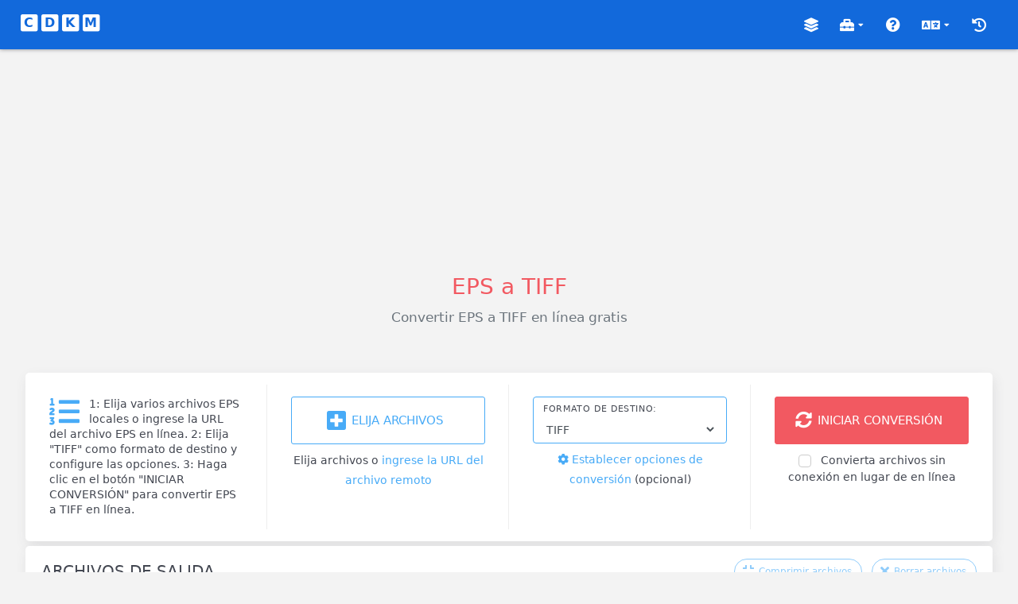

--- FILE ---
content_type: text/html; charset=UTF-8
request_url: https://cdkm.com/es/eps-to-tiff
body_size: 6256
content:
<!DOCTYPE html>
<html lang="es">
<head>
  <meta charset="UTF-8">
  <meta name="viewport" content="width=device-width, initial-scale=1.0">
  <title>EPS a TIFF - Convertir EPS a TIFF en línea gratis</title>
  <meta name="description" content="Convertir varios archivos EPS a archivos TIFF en línea de forma gratuita. Admite la conversión sin conexión mediante JavaScript sin necesidad de cargar archivos.">
  <link rel="stylesheet" href="/assets/css/style.min.css">
</head>
<body>
  <div class="wrapper overlay-sidebar bg-color">
    <div class="main-header">
      <div class="logo-header">
        <a href="/es/" class="logo"><span class="fa-stack"><i class="fas fa-stop fa-stack-2x"></i><i class="fa-stack-1x txt">C</i></span> <span class="fa-stack"><i class="fas fa-stop fa-stack-2x"></i><i class="fa-stack-1x txt">D</i></span> <span class="fa-stack"><i class="fas fa-stop fa-stack-2x"></i><i class="fa-stack-1x txt">K</i></span> <span class="fa-stack"><i class="fas fa-stop fa-stack-2x"></i><i class="fa-stack-1x txt">M</i></span></a>
      </div>
      <nav class="navbar navbar-header navbar-expand-lg">
        <div class="container-fluid">
          <ul class="navbar-nav ml-md-auto align-items-center">
            <li class="nav-item hide-lg">
              <a class="nav-link" href="/es/" role="button" title="Página principal"><i class="fas fa-home"></i></a>
            </li>
            <li class="nav-item">
              <a class="nav-link" href="/es/format" role="button" title="Lista de formatos"><i class="fas fa-layer-group"></i></a>
            </li>
            <li class="nav-item dropdown hidden-caret">
              <a class="nav-link" data-toggle="dropdown" href="#" aria-expanded="false" title="Caja de herramientas"><i class="fas fa-toolbox"></i> <i class="fas fa-caret-down fa-xxs"></i></a>
              <ul class="dropdown-menu">
                <li>
                  <a class="dropdown-item" href="/es/ocr">OCR en línea</a>
                  <a class="dropdown-item" href="/es/compress-pdf">Comprimir PDF</a>
                  <a class="dropdown-item" href="/es/lock-pdf">Bloquear y desbloquear PDF</a>
                  <div class="dropdown-divider"></div>
                  <a class="dropdown-item" href="/es/compress-image">Comprimir imagen</a>
                  <a class="dropdown-item" href="/es/merge-image">Combinar imágenes</a>
                  <a class="dropdown-item" href="/es/merge-jpg-to-pdf">Combinar JPG con PDF</a>
                  <div class="dropdown-divider"></div>
                  <a class="dropdown-item" href="/es/cut-video">Cortar video</a>
                  <a class="dropdown-item" href="/es/merge-video">Combinar videos</a>
                  <a class="dropdown-item" href="/es/compress-video">Comprimir video</a>
                  <div class="dropdown-divider"></div>
                  <a class="dropdown-item" href="/es/toolbox">Más herramientas de archivo...</a>
                </li>
              </ul>
            </li>
            <li class="nav-item">
              <a class="nav-link" href="/es/faq.html" role="button" title="FAQ"><i class="fas fa-question-circle"></i></a>
            </li>
            <li class="nav-item dropdown hidden-caret">
              <a class="nav-link" data-toggle="dropdown" href="#" aria-expanded="false" title="Idioma"><i class="fas fa-language"></i> <i class="fas fa-caret-down fa-xxs"></i></a>
              <ul class="dropdown-menu">
                <li>
                  <a class="dropdown-item" href="/eps-to-tiff">English</a>
                  <a class="dropdown-item" href="/es/eps-to-tiff">Español</a>
                  <a class="dropdown-item" href="/pt/eps-to-tiff">Português</a>
                  <a class="dropdown-item" href="/fr/eps-to-tiff">Français</a>
                  <a class="dropdown-item" href="/de/eps-to-tiff">Deutsch</a>
                  <a class="dropdown-item" href="/it/eps-to-tiff">Italiano</a>
                  <a class="dropdown-item" href="/ru/eps-to-tiff">Русский</a>
                  <a class="dropdown-item" href="/ar/eps-to-tiff">العربية</a>
                  <a class="dropdown-item" href="/jp/eps-to-tiff">日本語</a>
                  <a class="dropdown-item" href="/kr/eps-to-tiff">한국어</a>
                  <a class="dropdown-item" href="/cn/eps-to-tiff">中文简体</a>
                  <a class="dropdown-item" href="/tw/eps-to-tiff">中文繁體</a>
                </li>
              </ul>
            </li>
            <li class="nav-item">
              <a class="nav-link" href="/es/history.html" role="button" title="Historia"><i class="fas fa-history"></i></a>
            </li>
          </ul>
        </div>
      </nav>
    </div>
    <div class="main-panel">
      <div class="top-content">
<script async src="https://pagead2.googlesyndication.com/pagead/js/adsbygoogle.js?client=ca-pub-7009009024834738"
     crossorigin="anonymous"></script>
<!-- cdkm -->
<ins class="adsbygoogle"
     style="display:block"
     data-ad-client="ca-pub-7009009024834738"
     data-ad-slot="1545713207"
     data-ad-format="auto"
     data-full-width-responsive="true"></ins>
<script>
     (adsbygoogle = window.adsbygoogle || []).push({});
</script>
      </div>
      <div class="content bg-color">
        <div class="page-inner">
          <div class="row">
            <div class="col-md-12">
              <div class="text-center">
                <h1 class="text-danger">EPS a TIFF</h1>
                <p class="h4 text-fade">Convertir EPS a TIFF en línea gratis</p>
              </div>
            </div>
          </div>
          <div class="row row-card-no-pd mt-50">
            <div class="col-sm-12 col-lg-12 col-xl-3">
              <div class="card card-stats">
                <div class="card-body">
                  <div class="row">
                    <div class="col-12">
                      <p class="card-category line-h14"><i class="fas fa-list-ol text-info fa-40 pull-left pr-10"></i> 1: Elija varios archivos EPS locales o ingrese la URL del archivo EPS en línea. 2: Elija "TIFF" como formato de destino y configure las opciones. 3: Haga clic en el botón "INICIAR CONVERSIÓN" para convertir EPS a TIFF en línea.</p>
                    </div>
                  </div>
                </div>
              </div>
            </div>
            <div class="col-sm-6 col-lg-4 col-xl-3">
              <div class="card card-stats">
                <div class="card-body">
                  <div class="row">
                    <div class="col-12">
                    <div id="filediv">
                      <button id="filebutton" class="btn btn-info btn-border btn-lg col-12 min-h59" onclick="openfilechooser()">
                        <span class="btn-label lable-file" id="filechooserspan">
                          <i class="fas fa-plus-square"></i> ELIJA ARCHIVOS
                        </span>
                      </button>
                    </div>
                    <div id="urldiv" style="display:none">
                      <div class="form-group form-group-default lable-url">
                        <label for="url">URL:</label>
                        <input id="url" type="text" class="form-control" placeholder="https://" value="https://">
                      </div>
                    </div>
                    <p class="card-category text-center mt-8"><span id="choosefile">Elija archivos</span><span id="choosefilelink" style="display:none"><a href="javascript:void(0)" onclick="choosefile()">Elija archivos</a></span> o <span id="chooseurl" style="display:none">ingrese la URL del archivo remoto</span><span id="chooseurllink"><a href="javascript:void(0)" onclick="chooseurl()">ingrese la URL del archivo remoto</a></span></p>
                    </div>
                  </div>
                </div>
              </div>
            </div>
            <div class="col-sm-6 col-lg-4 col-xl-3">
              <div class="card card-stats">
                <div class="card-body">
                  <div class="row">
                    <div class="col-12">
                      <div class="form-group form-group-default lable-url">
                        <label for="targetformatselect">Formato de destino: </label>
                        <select class="form-control" id="targetformatselect">
                          <optgroup label="DOCUMENTO"><option value="pdf">PDF</option><option value="txt">TXT</option><option value="doc">DOC</option><option value="docx">DOCX</option><option value="xls">XLS</option><option value="xlsx">XLSX</option><option value="ppt">PPT</option><option value="pptx">PPTX</option><option value="html">HTML</option><option value="xps">XPS</option></optgroup>
                          <optgroup label="LIBRO ELECTRONICO"><option value="epub">EPUB</option><option value="mobi">MOBI</option><option value="azw3">AZW3</option></optgroup>
                          <optgroup label="IMAGEN"><option value="jpg" selected>JPG</option><option value="png">PNG</option><option value="gif">GIF</option><option value="svg">SVG</option><option value="webp">WEBP</option><option value="avif">AVIF</option><option value="dds">DDS</option><option value="ico">ICO</option></optgroup>
                          <optgroup label="VÍDEO"><option value="mp4">MP4</option><option value="mov">MOV</option><option value="webm">WEBM</option><option value="mkv">MKV</option><option value="wmv">WMV</option><option value="flv">FLV</option><option value="avi">AVI</option></optgroup>
                          <optgroup label="AUDIO"><option value="mp3">MP3</option><option value="m4a">M4A</option><option value="aac">AAC</option><option value="ogg">OGG</option><option value="wav">WAV</option><option value="wma">WMA</option><option value="opus">OPUS</option></optgroup>
                          <optgroup label="MENOS POPULAR"><option value="odt">ODT</option><option value="ods">ODS</option><option value="odp">ODP</option><option value="csv">CSV</option><option value="xml">XML</option><option value="json">JSON</option><option value="eml">EML</option><option value="msg">MSG</option><option value="jxr">JXR</option><option value="bmp">BMP</option><option value="psd">PSD</option><option value="eps">EPS</option><option value="tiff">TIFF</option><option value="ogv">OGV</option><option value="vob">VOB</option><option value="mpeg">MPEG</option><option value="ac3">AC3</option></optgroup>
                        </select>
                      </div>
                      <p class="card-category text-center mt-8"><a href="#" data-toggle="modal" data-target="#conversion-responsive"><i class="fas fa-cog"></i> Establecer opciones de conversión</a> (opcional)</p>
                    </div>
                  </div>
                </div>
              </div>
            </div>
            <div class="col-sm-12 col-lg-4 col-xl-3">
              <div class="card card-stats">
                <div class="card-body">
                  <div class="row">
                    <div class="col-12">
                      <button class="btn btn-danger btn-board btn-lg col-12 ladda-button min-h59" data-style="zoom-in" id="convertbutton" onclick="batchconversion()">
                        <span class="btn-label ladda-label lable-file"><i class="fas fa-sync-alt fa-14"></i> INICIAR CONVERSIÓN</span>
                      </button>
                      <div class="form-check text-center text-wrap">
                        <label class="form-check-label text-wrap">
                          <input id="checkoffline" class="form-check-input" type="checkbox" value="">
                          <span class="form-check-sign text-wrap lable-file">Convierta archivos sin conexión en lugar de en línea</span>
                        </label>
                      </div>
                    </div>
                  </div>
                </div>
              </div>
            </div>
          </div>
          <div class="row mt-m24">
            <div class="col-md-12">
              <div class="card">
                <div class="card-header">
                  <div class="card-head-row">
                    <div class="card-title">ARCHIVOS DE SALIDA</div>
                    <div class="card-tools">
                      <a id="compressall" href="javascript:void(0)" onclick="addtozip()" class="btn btn-info btn-border btn-round btn-sm btn-disable mr-2"><span class="btn-label"><i class="fas fa-compress"></i> Comprimir archivos</span></a>
                      <a id="removeall" href="javascript:void(0)" onclick="removefiles()" class="btn btn-info btn-border btn-round btn-sm btn-disable"><span class="btn-label"><i class="fas fa-times"></i> Borrar archivos</span></a>
                    </div>
                  </div>
                </div>
                <div class="card-body">
                  <div class="table-responsive">
                  <table class="table table-hover">
                    <thead>
                      <tr>
                        <th scope="col">#</th>
                        <th scope="col">NOMBRE DEL ARCHIVO</th>
                        <th scope="col">TAMAÑO DE ARCHIVO</th>
                        <th scope="col" class="w-100">DESCARGAR</th>
                      </tr>
                    </thead>
                    <tbody id="outputfiles">
                    </tbody>
                  </table>
                  </div>
                </div>
              </div>
            </div>
          </div>
          <div class="row mt-100 mb-50">
            <div class="col-md-6">
              <div class="card-line bg-color">
                <div class="card-body">
                  <div class="d-flex">
                    <a class="btn btn-sm btn-link" href="/es/format-eps" aria-label="EPS"> <i class="fas fa-file-image text-success fa-4x"></i> </a>
                    <div class="ml-2">
                      <p class="text-name"><a href="/es/format-eps">EPS</a></p>
                      <p class="text-fullname">Adobe Encapsulated PostScript</p>
                    </div>
                  </div>
                  <div class="separator-solid"></div>
                  <p class="card-text">Extensión de archivo: .eps, .epsf, .epsi</p>
                  <p class="card-text">PostScript encapsulado, o EPS, es un formato de archivo gráfico. Un archivo EPS es un archivo PostScript que satisface algunas restricciones adicionales. Estas restricciones intentan hacer más fácil a programas de software el incluir un archivo EPS dentro de otro documento PostScript.</p>
                </div>
              </div>
            </div>
            <div class="reverse">
              <div class="reverse-line"></div>
              <div class="reverse-icon"><a title="Inverso" href="/es/tiff-to-eps" ><i class="fas fa-exchange-alt"></i></a></div>
            </div>
            <div class="col-md-6">
              <div class="bg-color">
                <div class="card-body">
                  <div class="d-flex">
                    <a class="btn btn-sm btn-link" href="/es/format-tiff" aria-label="TIFF"> <i class="fas fa-file-image text-success fa-4x"></i> </a>
                    <div class="ml-2">
                      <p class="text-name"><a href="/es/format-tiff">TIFF</a></p>
                      <p class="text-fullname">Tagged Image File Format</p>
                    </div>
                  </div>
                  <div class="separator-solid"></div>
                  <p class="card-text">Extensión de archivo: .tiff, .tif</p>
                  <p class="card-text">TIFF (Tagged Image File Format) es un formato de archivo informático para almacenar imágenes de mapa de bits. Es prevalente en la industria gráfica y en la fotografía profesional por su versatilidad y compresión no destructiva.</p>
                </div>
              </div>
            </div>
          </div>
        </div>
      </div>
      <div class="footer">
        &copy; 2026 cdkm.com. Todos los derechos reservados. <a href="/terms.html" rel="nofollow">Términos de Uso</a>, <a href="/privacy.html" rel="nofollow">Política de privacidad</a>, <a href="/about.html" rel="nofollow">Sobre nosotros</a><br>
        Convertidor de próxima generación construido con muchos proyectos de código abierto. ¡Minimalista, práctico y gratis!
      </div>
    </div>
  </div>
<div class="modal" id="conversion-responsive" aria-hidden="true">
  <form class="form-horizontal" action="#" method="post" enctype="multipart/form-data" name="conversionform" id="conversionform">
    <div class="modal-dialog modal-lg">
      <div class="modal-content">
        <div class="modal-header">
          <div class="h4 modal-title"><strong>Configuraciones</strong> de conversión</div>
          <button type="button" class="close" data-dismiss="modal" aria-hidden="true"><i class="fas fa-times"></i></button>
        </div>
        <div class="modal-body">
          <ul class="nav nav-pills nav-info" id="pills-tab" role="tablist">
            <li class="nav-item">
              <a class="nav-link active" data-toggle="pill" href="#document-tab" role="tab" aria-controls="document-tab" aria-selected="true" id="document-nav">Documento</a>
            </li>
            <li class="nav-item">
              <a class="nav-link" data-toggle="pill" href="#image-tab" role="tab" aria-controls="image-tab" aria-selected="false" id="image-nav">Imagen</a>
            </li>
            <li class="nav-item">
              <a class="nav-link" data-toggle="pill" href="#video-tab" role="tab" aria-controls="video-tab" aria-selected="false" id="video-nav">Vídeo</a>
            </li>
            <li class="nav-item">
              <a class="nav-link" data-toggle="pill" href="#audio-tab" role="tab" aria-controls="audio-tab" aria-selected="false" id="audio-nav">Audio</a>
            </li>
          </ul>
          <div class="tab-content mt-2 mb-3" id="pills-tabContent">
            <div class="tab-pane fade show active" id="document-tab" role="tabpanel" aria-labelledby="document-nav">
              <div class="card-sub">Opciones para la conversión de documentos:</div>
              <div class="row">
                <div class="col-md-12">
                  <div class="form-group">
                    <label for="chooseengine" class="control-label">Motor de conversión:</label>
                    <div class="form-check">
                      <label class="form-check-label">
                        <input class="form-check-input" type="checkbox" value="chooseengine" name="chooseengine" id="chooseengine">
                        <span class="form-check-sign text-wrap">Utilice siempre proyectos de código abierto para convertir documentos</span>
                      </label>
                    </div>
                  </div>
                </div>
              </div>
            </div>
            <div class="tab-pane fade" id="image-tab" role="tabpanel" aria-labelledby="image-nav">
              <div class="card-sub">Opciones para la conversión de imágenes:</div>
              <div class="row">
                <div class="col-md-12">
                  <div class="form-group">
                    <label for="imagequality" class="control-label">Calidad de la imagen: </label>
                    <input name="imagequality" id="imagequality" class="form-control" type="text" value="" placeholder="1...100">
                  </div>
                </div>
              </div>
              <div class="row">
                <div class="col-md-12">
                  <div class="form-group">
                    <label for="imagesize" class="control-label">Cambiar el tamaño de la imagen:</label>
                    <select class="form-control" name="imagesize" id="imagesize" onchange="changeselection(this.options[this.options.selectedIndex].value)">
                      <option value="option1" selected>Mantener tamaño de imagen original</option>
                      <option value="option2">Cambiar ancho y alto</option>
                      <option value="option3">Cambiar solo ancho</option>
                      <option value="option4">Cambiar solo la altura</option>
                      <option value="option5">Cambiar porcentaje de original</option>
                      <option value="option6">Cambiar DPI de gráficos vectoriales</option>
                    </select>
                  </div>
                </div>
              </div>
              <div id="resizesizeoptions" style="display:none">
                <div class="row">
                  <div class="col-md-12">
                    <div class="form-group">
                      <label for="customsize" class="control-label">Tamaño de la imagen:</label>
                      <input name="customsize" id="customsize" class="form-control" type="text" value="" placeholder="[alto x ancho]">
                    </div>
                  </div>
                </div>
              </div>
              <div id="resizeaspectoptions" style="display:none">    
                <div class="row">
                  <div class="col-md-12">
                    <div class="form-group">
                      <label for="preserveaspect" class="control-label">Relación de aspecto:</label>
                      <div class="form-check">
                        <label class="form-check-label">
                          <input class="form-check-input" type="checkbox" id="preserveaspect" name="preserveaspect" value="preserveaspect">
                          <span class="form-check-sign text-wrap">Preservar la relación de aspecto original</span>
                        </label>
                      </div>
                    </div>
                  </div>
                </div>
              </div>
              <div class="row">
                <div class="col-md-12">
                  <div class="form-group">
                    <label for="removeprofile" class="control-label">Eliminar metadatos:</label>
                    <div class="form-check">
                      <label class="form-check-label">
                        <input class="form-check-input" type="checkbox" id="removeprofile" name="removeprofile" value="removeprofile">
                        <span class="form-check-sign text-wrap">Eliminar cualquier metadato como datos EXIF</span>
                      </label>
                    </div>
                  </div>
                </div>
              </div>
            </div>
            <div class="tab-pane fade" id="video-tab" role="tabpanel" aria-labelledby="video-nav">
              <div class="card-sub">Opciones para la conversión de video:</div>
              <div class="row">
                <div class="col-6">
                  <div class="form-group">
                    <label for="videostartposition" class="control-label">Posición de salida:</label>
                    <input class="form-control" name="videostartposition" id="videostartposition" type="text" placeholder="hh:mm:ss">
                  </div>
                </div>
                <div class="col-6">
                  <div class="form-group">
                    <label for="videoendposition" class="control-label">Posición final:</label>
                    <input class="form-control" name="videoendposition" id="videoendposition" type="text" placeholder="hh:mm:ss">
                  </div>
                </div>
              </div>
              <div class="row">
                <div class="col-md-12">
                  <div class="form-group">
                    <label for="videosizetype" class="control-label">Tamaño de vídeo:</label>
                    <select class="form-control" name="videosizetype" id="videosizetype" onchange="changeselection3(this.options[this.options.selectedIndex].value)">
                      <option value="0" selected>Mantener el tamaño original del video</option>
                      <option value="1">Personaliza el tamaño del video</option>
                      <option value="176x144">176x144</option>
                      <option value="320x240">320x240</option>
                      <option value="480x320">480x320</option>
                      <option value="640x480">640x480 (480p)</option>
                      <option value="720x480">720x480</option>
                      <option value="720x576">720x576</option>
                      <option value="854x480">854x480</option>
                      <option value="1280x720">1280x720 (720p)</option>
                      <option value="1440x1080">1440x1080</option>
                      <option value="1920x1080">1920x1080 (1080p)</option>
                      <option value="2560x1440">2560x1440 (2k WQHD)</option>
                      <option value="3840x2160">3840x2160 (4k UHD)</option>
                    </select>
                  </div>
                </div>
              </div>
              <div id="videosizeoptions" style="display:none">
                <div class="row">
                  <div class="col-md-6">
                    <div class="form-group">
                      <label for="customvideowidth" class="control-label">Anchura:</label>
                      <input class="form-control" name="customvideowidth" id="customvideowidth" type="text" placeholder="anchura">
                    </div>
                  </div>
                  <div class="col-md-6">
                    <div class="form-group">
                      <label for="customvideoheight" class="control-label">Altura:</label>
                      <input class="form-control" name="customvideoheight" id="customvideoheight" type="text" placeholder="altura">
                    </div>
                  </div>
                </div>
              </div>
              <div class="row">
                <div class="col-md-12">
                  <div class="form-group">
                    <label for="videobitratetype" class="control-label">Bitrate de vídeo:</label>
                    <select class="form-control" name="videobitratetype" id="videobitratetype" onchange="changeselection4(this.options[this.options.selectedIndex].value)">
                      <option value="0" selected>Mantener la tasa de bits de video original</option>
                      <option value="1">Personaliza la tasa de bits de video</option>
                      <option value="128k">128k</option>
                      <option value="192k">192k</option>
                      <option value="256k">256k</option>
                      <option value="384k">384k</option>
                      <option value="512k">512k</option>
                      <option value="768k">768k</option>
                      <option value="1000k">1000k</option>
                      <option value="2000k">2000k</option>
                    </select>
                  </div>
                </div>
              </div>
              <div id="videobitrateoptions" style="display:none">
                <div class="row">
                  <div class="col-md-12">
                    <div class="form-group">
                      <label for="custombitrate" class="control-label">Personalizar:</label>
                      <input name="custombitrate" id="custombitrate" class="form-control" type="text" value="">
                    </div>
                  </div>
                </div>
              </div>
              <div class="row">
                <div class="col-md-12">
                  <div class="form-group">
                    <label for="frameratetype" class="control-label">Cuadros por segundo:</label>
                    <select class="form-control" name="frameratetype" id="frameratetype" onchange="changeselection5(this.options[this.options.selectedIndex].value)">
                      <option value="0" selected>Mantener la velocidad de fotogramas original</option>
                      <option value="1">Personalizar velocidad de fotogramas</option>
                      <option value="10">10</option>
                      <option value="12">12</option>
                      <option value="15">15</option>
                      <option value="20">20</option>
                      <option value="23.976">23.976</option>
                      <option value="25">25</option>
                      <option value="29.97">29.97</option>
                      <option value="30">30</option>
                      <option value="50">50</option>
                      <option value="60">60</option>
                    </select>
                  </div>
                </div>
              </div>
              <div id="videoframerateoptions" style="display:none">
                <div class="row">
                  <div class="col-md-12">
                    <div class="form-group">
                      <label for="customframerate" class="control-label">Personalizar:</label>
                      <input name="customframerate" id="customframerate" class="form-control" type="text" value="">
                    </div>
                  </div>
                </div>
              </div>
              <div class="row">
                <div class="col-md-12">
                  <div class="form-group">
                    <label for="videoaspect" class="control-label">Relación de aspecto:</label>
                    <select class="form-control" name="videoaspect" id="videoaspect">
                      <option value="0" selected>Mantener la relación de aspecto original</option>
                      <option value="16:9">16:9</option>
                      <option value="4:3">4:3</option>
                      <option value="9:16">9:16</option>
                    </select>
                  </div>
                </div>
              </div>
              <div class="row">
                <div class="col-md-12">
                  <div class="form-group">
                    <label for="videoaudiobitratetype" class="control-label">Velocidad de bits de audio:</label>
                    <select class="form-control" name="videoaudiobitratetype" id="videoaudiobitratetype" onchange="changeselection9(this.options[this.options.selectedIndex].value)">
                      <option value="0" selected>Mantener la tasa de bits de audio original</option>
                      <option value="1">Personaliza la tasa de bits de audio</option>
                      <option value="32k">32k</option>
                      <option value="64k">64k</option>
                      <option value="96k">96k</option>
                      <option value="128k">128k</option>
                      <option value="192k">192k</option>
                      <option value="256k">256k</option>
                      <option value="320k">320k</option>
                    </select>
                  </div>
                </div>
              </div>
              <div id="videoaudiobitrateoptions" style="display:none">
                <div class="row">
                  <div class="col-md-12">
                    <div class="form-group">
                      <label for="customvideoaudiobitrate" class="control-label">Personalizar:</label>
                      <input name="customvideoaudiobitrate" id="customvideoaudiobitrate" class="form-control" type="text" value="">
                    </div>
                  </div>
                </div>
              </div>
              <div class="row">
                <div class="col-md-12">
                  <div class="form-group">
                    <label for="disableaudio" class="control-label">Mudo:</label>
                    <div class="form-check">
                      <label class="form-check-label">
                        <input class="form-check-input" type="checkbox" id="disableaudio" name="disableaudio" value="disableaudio">
                        <span class="form-check-sign text-wrap">Eliminar todas las transmisiones de audio</span>
                      </label>
                    </div>
                  </div>
                </div>
              </div>
            </div>
            <div class="tab-pane fade" id="audio-tab" role="tabpanel" aria-labelledby="audio-nav">
              <div class="card-sub">Opciones para la conversión de audio:</div>
              <div class="row">
                <div class="col-6">
                  <div class="form-group">
                    <label for="audiostartposition" class="control-label">Posición de salida:</label>
                    <input class="form-control" name="audiostartposition" id="audiostartposition" type="text" placeholder="hh:mm:ss">
                  </div>
                </div>
                <div class="col-6">
                  <div class="form-group">
                    <label for="audioendposition" class="control-label">Posición final:</label>
                    <input class="form-control" name="audioendposition" id="audioendposition" type="text" placeholder="hh:mm:ss">
                  </div>
                </div>
              </div>
              <div class="row">
                <div class="col-md-12">
                  <div class="form-group">
                    <label for="audiobitratetype" class="control-label">Velocidad de bits de audio:</label>
                    <select class="form-control" name="audiobitratetype" id="audiobitratetype" onchange="changeselection6(this.options[this.options.selectedIndex].value)">
                      <option value="0" selected>Mantener la tasa de bits de audio original</option>
                      <option value="1">Personaliza la tasa de bits de audio</option>
                      <option value="32k">32k</option>
                      <option value="64k">64k</option>
                      <option value="96k">96k</option>
                      <option value="128k">128k</option>
                      <option value="192k">192k</option>
                      <option value="256k">256k</option>
                      <option value="320k">320k</option>
                    </select>
                  </div>
                </div>
              </div>
              <div id="audiobitrateoptions" style="display:none">
                <div class="row">
                  <div class="col-md-12">
                    <div class="form-group">
                      <label for="customaudiobitrate" class="control-label">Personalizar:</label>
                      <input name="customaudiobitrate" id="customaudiobitrate" class="form-control" type="text" value="">
                    </div>
                  </div>
                </div>
              </div>
              <div class="row">
                <div class="col-md-12">
                  <div class="form-group">
                    <label for="audiosamplingtype" class="control-label">Frecuencia de muestreo:</label>
                    <select class="form-control" name="audiosamplingtype" id="audiosamplingtype" onchange="changeselection7(this.options[this.options.selectedIndex].value)">
                      <option value="0" selected>Mantener la frecuencia de muestreo original</option>
                      <option value="1">Personalizar frecuencia de muestreo</option>
                      <option value="11025">11025</option>
                      <option value="22050">22050</option>
                      <option value="44100">44100</option>
                      <option value="48000">48000</option>
                    </select>
                  </div>
                </div>
              </div>
              <div id="audiosamplingoptions" style="display:none">
                <div class="row">
                  <div class="col-md-12">
                    <div class="form-group">
                      <label for="customaudiosampling" class="control-label">Personalizar:</label>
                      <input name="customaudiosampling" id="customaudiosampling" class="form-control" type="text" value="">
                    </div>
                  </div>
                </div>
              </div>
            </div>
          </div>
        </div>
        <div class="modal-footer">
          <a href="/options.html"><i class="fas fa-question-circle"></i> Manual de ayuda</a>
          <button type="button" class="btn btn-primary" data-dismiss="modal"> <i class="fas fa-check"></i> Okay </button>
        </div>
      </div>
    </div>
    <div style="display:none">
      <input id="file" name="file" type="file" multiple="multiple">
      <input id="fileurl" name="fileurl" type="hidden" value="">
      <input id="filelocation" name="filelocation" type="hidden" value="local">
      <input id="targetformat" name="targetformat" type="hidden" value="jpg">
      <input id="code" name="code" type="hidden" value="">
      <input id="randomstr" name="randomstr" type="hidden" value="">
      <input id="acceptterms" name="acceptterms" type="checkbox" value="" checked>
      <input id="warning" name="warning" type="hidden" value="We DO NOT allow using our PHP programs in any third-party websites, software or apps! We will report abuse to your server provider, Google Play and App store if illegal usage found!">
    </div>
  </form>
</div>
<script src="/assets/js/jquery.min.js"></script>
<script src="/assets/js/convert.min.js"></script>
<script>$("#targetformatselect").val("tiff");</script></body>
</html>

--- FILE ---
content_type: text/html; charset=utf-8
request_url: https://www.google.com/recaptcha/api2/aframe
body_size: 266
content:
<!DOCTYPE HTML><html><head><meta http-equiv="content-type" content="text/html; charset=UTF-8"></head><body><script nonce="aYA6QfPCfDMnxp0nsJSwdg">/** Anti-fraud and anti-abuse applications only. See google.com/recaptcha */ try{var clients={'sodar':'https://pagead2.googlesyndication.com/pagead/sodar?'};window.addEventListener("message",function(a){try{if(a.source===window.parent){var b=JSON.parse(a.data);var c=clients[b['id']];if(c){var d=document.createElement('img');d.src=c+b['params']+'&rc='+(localStorage.getItem("rc::a")?sessionStorage.getItem("rc::b"):"");window.document.body.appendChild(d);sessionStorage.setItem("rc::e",parseInt(sessionStorage.getItem("rc::e")||0)+1);localStorage.setItem("rc::h",'1769073844014');}}}catch(b){}});window.parent.postMessage("_grecaptcha_ready", "*");}catch(b){}</script></body></html>

--- FILE ---
content_type: application/javascript
request_url: https://cdkm.com/assets/js/convert.min.js
body_size: 21067
content:
!function(t,e){"object"==typeof exports&&"undefined"!=typeof module?e(exports,require("jquery")):"function"==typeof define&&define.amd?define(["exports","jquery"],e):e((t="undefined"!=typeof globalThis?globalThis:t||self).bootstrap={},t.jQuery)}(this,function(t,e){"use strict";var a,n=(a=e)&&"object"==typeof a&&"default"in a?a:{default:a};function r(t,e){for(var a=0;a<e.length;a++){var n=e[a];n.enumerable=n.enumerable||!1,n.configurable=!0,"value"in n&&(n.writable=!0),Object.defineProperty(t,n.key,n)}}function s(t,e,a){return e&&r(t.prototype,e),a&&r(t,a),Object.defineProperty(t,"prototype",{writable:!1}),t}function o(){return(o=Object.assign?Object.assign.bind():function(t){for(var e=1;e<arguments.length;e++){var a=arguments[e];for(var n in a)Object.prototype.hasOwnProperty.call(a,n)&&(t[n]=a[n])}return t}).apply(this,arguments)}function l(t,e){t.prototype=Object.create(e.prototype),t.prototype.constructor=t,c(t,e)}function c(t,e){return(c=Object.setPrototypeOf?Object.setPrototypeOf.bind():function t(e,a){return e.__proto__=a,e})(t,e)}var d="transitionend";function u(t){return null==t?""+t:({}).toString.call(t).match(/\s([a-z]+)/i)[1].toLowerCase()}var f={TRANSITION_END:"bsTransitionEnd",getUID:function t(e){do e+=~~(1e6*Math.random());while(document.getElementById(e));return e},getSelectorFromElement:function t(e){var a=e.getAttribute("data-target");if(!a||"#"===a){var n=e.getAttribute("href");a=n&&"#"!==n?n.trim():""}try{return document.querySelector(a)?a:null}catch(r){return null}},getTransitionDurationFromElement:function t(e){if(!e)return 0;var a=n.default(e).css("transition-duration"),r=n.default(e).css("transition-delay"),s=parseFloat(a),o=parseFloat(r);return s||o?(a=a.split(",")[0],r=r.split(",")[0],(parseFloat(a)+parseFloat(r))*1e3):0},reflow:function t(e){return e.offsetHeight},triggerTransitionEnd:function t(e){n.default(e).trigger(d)},supportsTransitionEnd:function t(){return Boolean(d)},isElement:function t(e){return(e[0]||e).nodeType},typeCheckConfig:function t(e,a,n){for(var r in n)if(Object.prototype.hasOwnProperty.call(n,r)){var s=n[r],o=a[r],l=o&&f.isElement(o)?"element":u(o);if(!RegExp(s).test(l))throw Error(e.toUpperCase()+": "+('Option "'+r+'" provided type "')+l+'" but expected type "'+s+'".')}},findShadowRoot:function t(e){if(!document.documentElement.attachShadow)return null;if("function"==typeof e.getRootNode){var a=e.getRootNode();return a instanceof ShadowRoot?a:null}return e instanceof ShadowRoot?e:e.parentNode?f.findShadowRoot(e.parentNode):null},jQueryDetection:function t(){if(void 0===n.default)throw TypeError("Bootstrap's JavaScript requires jQuery. jQuery must be included before Bootstrap's JavaScript.");var e=n.default.fn.jquery.split(" ")[0].split(".");if(e[0]<2&&e[1]<9||1===e[0]&&9===e[1]&&e[2]<1||e[0]>=4)throw Error("Bootstrap's JavaScript requires at least jQuery v1.9.1 but less than v4.0.0")}};f.jQueryDetection(),n.default.fn.emulateTransitionEnd=function t(e){var a=this,r=!1;return n.default(this).one(f.TRANSITION_END,function(){r=!0}),setTimeout(function(){r||f.triggerTransitionEnd(a)},e),this},n.default.event.special[f.TRANSITION_END]={bindType:d,delegateType:d,handle:function t(e){if(n.default(e.target).is(this))return e.handleObj.handler.apply(this,arguments)}};var p="alert",m="bs.alert",h="."+m,g=n.default.fn[p],v="close"+h,b="closed"+h,x=function(){function t(t){this._element=t}var e=t.prototype;return e.close=function t(e){var a=this._element;e&&(a=this._getRootElement(e)),!this._triggerCloseEvent(a).isDefaultPrevented()&&this._removeElement(a)},e.dispose=function t(){n.default.removeData(this._element,m),this._element=null},e._getRootElement=function t(e){var a=f.getSelectorFromElement(e),r=!1;return a&&(r=document.querySelector(a)),r||(r=n.default(e).closest(".alert")[0]),r},e._triggerCloseEvent=function t(e){var a=n.default.Event(v);return n.default(e).trigger(a),a},e._removeElement=function t(e){var a=this;if(n.default(e).removeClass("show"),!n.default(e).hasClass("fade")){this._destroyElement(e);return}var r=f.getTransitionDurationFromElement(e);n.default(e).one(f.TRANSITION_END,function(t){return a._destroyElement(e,t)}).emulateTransitionEnd(r)},e._destroyElement=function t(e){n.default(e).detach().trigger(b).remove()},t._jQueryInterface=function e(a){return this.each(function(){var e=n.default(this),r=e.data(m);r||(r=new t(this),e.data(m,r)),"close"===a&&r[a](this)})},t._handleDismiss=function t(e){return function(t){t&&t.preventDefault(),e.close(this)}},s(t,null,[{key:"VERSION",get:function t(){return"4.6.2"}}]),t}();n.default(document).on("click"+h+".data-api",'[data-dismiss="alert"]',x._handleDismiss(new x)),n.default.fn[p]=x._jQueryInterface,n.default.fn[p].Constructor=x,n.default.fn[p].noConflict=function(){return n.default.fn[p]=g,x._jQueryInterface};var y="dropdown",w="bs.dropdown",_="."+w,k=".data-api",C=n.default.fn[y],E=RegExp("38|40|27"),S="disabled",j="show",T="dropdown-menu-right",N="hide"+_,D="hidden"+_,A="show"+_,L="shown"+_,z="click"+_,I="click"+_+k,O="keydown"+_+k,R='[data-toggle="dropdown"]',P=".dropdown-menu",q={offset:0,flip:!0,boundary:"scrollParent",reference:"toggle",display:"dynamic",popperConfig:null},F={offset:"(number|string|function)",flip:"boolean",boundary:"(string|element)",reference:"(string|element)",display:"string",popperConfig:"(null|object)"},M=function(){function t(t,e){this._element=t,this._popper=null,this._config=this._getConfig(e),this._menu=this._getMenuElement(),this._inNavbar=this._detectNavbar(),this._addEventListeners()}var e=t.prototype;return e.toggle=function e(){if(!(this._element.disabled||n.default(this._element).hasClass(S))){var a=n.default(this._menu).hasClass(j);t._clearMenus(),!a&&this.show(!0)}},e.show=function e(a){if(void 0===a&&(a=!1),!(this._element.disabled||n.default(this._element).hasClass(S)||n.default(this._menu).hasClass(j))){var r={relatedTarget:this._element},s=n.default.Event(A,r),o=t._getParentFromElement(this._element);n.default(o).trigger(s),!s.isDefaultPrevented()&&("ontouchstart"in document.documentElement&&0===n.default(o).closest(".navbar-nav").length&&n.default(document.body).children().on("mouseover",null,n.default.noop),this._element.focus(),this._element.setAttribute("aria-expanded",!0),n.default(this._menu).toggleClass(j),n.default(o).toggleClass(j).trigger(n.default.Event(L,r)))}},e.hide=function e(){if(!(this._element.disabled||n.default(this._element).hasClass(S))&&n.default(this._menu).hasClass(j)){var a={relatedTarget:this._element},r=n.default.Event(N,a),s=t._getParentFromElement(this._element);n.default(s).trigger(r),!r.isDefaultPrevented()&&(n.default(this._menu).toggleClass(j),n.default(s).toggleClass(j).trigger(n.default.Event(D,a)))}},e.dispose=function t(){n.default.removeData(this._element,w),n.default(this._element).off(_),this._element=null,this._menu=null},e.update=function t(){this._inNavbar=this._detectNavbar()},e._addEventListeners=function t(){var e=this;n.default(this._element).on(z,function(t){t.preventDefault(),t.stopPropagation(),e.toggle()})},e._getConfig=function t(e){return e=o({},this.constructor.Default,n.default(this._element).data(),e),f.typeCheckConfig(y,e,this.constructor.DefaultType),e},e._getMenuElement=function e(){if(!this._menu){var a=t._getParentFromElement(this._element);a&&(this._menu=a.querySelector(P))}return this._menu},e._getPlacement=function t(){var e=n.default(this._element.parentNode),a="bottom-start";return e.hasClass("dropup")?a=n.default(this._menu).hasClass(T)?"top-end":"top-start":e.hasClass("dropright")?a="right-start":e.hasClass("dropleft")?a="left-start":n.default(this._menu).hasClass(T)&&(a="bottom-end"),a},e._detectNavbar=function t(){return n.default(this._element).closest(".navbar").length>0},e._getOffset=function t(){var e=this,a={};return"function"==typeof this._config.offset?a.fn=function(t){return t.offsets=o({},t.offsets,e._config.offset(t.offsets,e._element)),t}:a.offset=this._config.offset,a},t._jQueryInterface=function e(a){return this.each(function(){var e=n.default(this).data(w);if(e||(e=new t(this,"object"==typeof a?a:null),n.default(this).data(w,e)),"string"==typeof a){if(void 0===e[a])throw TypeError('No method named "'+a+'"');e[a]()}})},t._clearMenus=function e(a){if(!a||3!==a.which&&("keyup"!==a.type||9===a.which))for(var r=[].slice.call(document.querySelectorAll(R)),s=0,o=r.length;s<o;s++){var l=t._getParentFromElement(r[s]),c=n.default(r[s]).data(w),d={relatedTarget:r[s]};if(a&&"click"===a.type&&(d.clickEvent=a),c){var u=c._menu;if(!(!n.default(l).hasClass(j)||a&&("click"===a.type&&/input|textarea/i.test(a.target.tagName)||"keyup"===a.type&&9===a.which)&&n.default.contains(l,a.target))){var f=n.default.Event(N,d);n.default(l).trigger(f),!f.isDefaultPrevented()&&("ontouchstart"in document.documentElement&&n.default(document.body).children().off("mouseover",null,n.default.noop),r[s].setAttribute("aria-expanded","false"),n.default(u).removeClass(j),n.default(l).removeClass(j).trigger(n.default.Event(D,d)))}}}},t._getParentFromElement=function t(e){var a,n=f.getSelectorFromElement(e);return n&&(a=document.querySelector(n)),a||e.parentNode},t._dataApiKeydownHandler=function e(a){if(!((/input|textarea/i.test(a.target.tagName)?32===a.which||27!==a.which&&(40!==a.which&&38!==a.which||n.default(a.target).closest(P).length):!E.test(a.which))||this.disabled||n.default(this).hasClass(S))){var r=t._getParentFromElement(this),s=n.default(r).hasClass(j);if(s||27!==a.which){if(a.preventDefault(),a.stopPropagation(),!s||27===a.which||32===a.which){27===a.which&&n.default(r.querySelector(R)).trigger("focus"),n.default(this).trigger("click");return}var o=[].slice.call(r.querySelectorAll(".dropdown-menu .dropdown-item:not(.disabled):not(:disabled)")).filter(function(t){return n.default(t).is(":visible")});if(0!==o.length){var l=o.indexOf(a.target);38===a.which&&l>0&&l--,40===a.which&&l<o.length-1&&l++,l<0&&(l=0),o[l].focus()}}}},s(t,null,[{key:"VERSION",get:function t(){return"4.6.2"}},{key:"Default",get:function t(){return q}},{key:"DefaultType",get:function t(){return F}}]),t}();n.default(document).on(O,R,M._dataApiKeydownHandler).on(O,P,M._dataApiKeydownHandler).on(I+" keyup"+_+k,M._clearMenus).on(I,R,function(t){t.preventDefault(),t.stopPropagation(),M._jQueryInterface.call(n.default(this),"toggle")}).on(I,".dropdown form",function(t){t.stopPropagation()}),n.default.fn[y]=M._jQueryInterface,n.default.fn[y].Constructor=M,n.default.fn[y].noConflict=function(){return n.default.fn[y]=C,M._jQueryInterface};var U="modal",W="bs.modal",B="."+W,H=n.default.fn[U],J="modal-open",Q="fade",X="show",V="modal-static",Y="hide"+B,K="hidePrevented"+B,G="hidden"+B,Z="show"+B,tt="shown"+B,te="focusin"+B,ta="resize"+B,tn="click.dismiss"+B,tr="keydown.dismiss"+B,ts="mouseup.dismiss"+B,ti="mousedown.dismiss"+B,to=".fixed-top, .fixed-bottom, .is-fixed, .sticky-top",tl=".sticky-top",tc={backdrop:!0,keyboard:!0,focus:!0,show:!0},td={backdrop:"(boolean|string)",keyboard:"boolean",focus:"boolean",show:"boolean"},tu=function(){function t(t,e){this._config=this._getConfig(e),this._element=t,this._dialog=t.querySelector(".modal-dialog"),this._backdrop=null,this._isShown=!1,this._isBodyOverflowing=!1,this._ignoreBackdropClick=!1,this._isTransitioning=!1,this._scrollbarWidth=0}var e=t.prototype;return e.toggle=function t(e){return this._isShown?this.hide():this.show(e)},e.show=function t(e){var a=this;if(!this._isShown&&!this._isTransitioning){var r=n.default.Event(Z,{relatedTarget:e});n.default(this._element).trigger(r),!r.isDefaultPrevented()&&(this._isShown=!0,n.default(this._element).hasClass(Q)&&(this._isTransitioning=!0),this._checkScrollbar(),this._setScrollbar(),this._adjustDialog(),this._setEscapeEvent(),this._setResizeEvent(),n.default(this._element).on(tn,'[data-dismiss="modal"]',function(t){return a.hide(t)}),n.default(this._dialog).on(ti,function(){n.default(a._element).one(ts,function(t){n.default(t.target).is(a._element)&&(a._ignoreBackdropClick=!0)})}),this._showBackdrop(function(){return a._showElement(e)}))}},e.hide=function t(e){var a=this;if(e&&e.preventDefault(),this._isShown&&!this._isTransitioning){var r=n.default.Event(Y);if(n.default(this._element).trigger(r),!(!this._isShown||r.isDefaultPrevented())){this._isShown=!1;var s=n.default(this._element).hasClass(Q);if(s&&(this._isTransitioning=!0),this._setEscapeEvent(),this._setResizeEvent(),n.default(document).off(te),n.default(this._element).removeClass(X),n.default(this._element).off(tn),n.default(this._dialog).off(ti),s){var o=f.getTransitionDurationFromElement(this._element);n.default(this._element).one(f.TRANSITION_END,function(t){return a._hideModal(t)}).emulateTransitionEnd(o)}else this._hideModal()}}},e.dispose=function t(){[window,this._element,this._dialog].forEach(function(t){return n.default(t).off(B)}),n.default(document).off(te),n.default.removeData(this._element,W),this._config=null,this._element=null,this._dialog=null,this._backdrop=null,this._isShown=null,this._isBodyOverflowing=null,this._ignoreBackdropClick=null,this._isTransitioning=null,this._scrollbarWidth=null},e.handleUpdate=function t(){this._adjustDialog()},e._getConfig=function t(e){return e=o({},tc,e),f.typeCheckConfig(U,e,td),e},e._triggerBackdropTransition=function t(){var e=this,a=n.default.Event(K);if(n.default(this._element).trigger(a),!a.isDefaultPrevented()){var r=this._element.scrollHeight>document.documentElement.clientHeight;r||(this._element.style.overflowY="hidden"),this._element.classList.add(V);var s=f.getTransitionDurationFromElement(this._dialog);n.default(this._element).off(f.TRANSITION_END),n.default(this._element).one(f.TRANSITION_END,function(){e._element.classList.remove(V),r||n.default(e._element).one(f.TRANSITION_END,function(){e._element.style.overflowY=""}).emulateTransitionEnd(e._element,s)}).emulateTransitionEnd(s),this._element.focus()}},e._showElement=function t(e){var a=this,r=n.default(this._element).hasClass(Q),s=this._dialog?this._dialog.querySelector(".modal-body"):null;this._element.parentNode&&this._element.parentNode.nodeType===Node.ELEMENT_NODE||document.body.appendChild(this._element),this._element.style.display="block",this._element.removeAttribute("aria-hidden"),this._element.setAttribute("aria-modal",!0),this._element.setAttribute("role","dialog"),n.default(this._dialog).hasClass("modal-dialog-scrollable")&&s?s.scrollTop=0:this._element.scrollTop=0,r&&f.reflow(this._element),n.default(this._element).addClass(X),this._config.focus&&this._enforceFocus();var o=n.default.Event(tt,{relatedTarget:e}),l=function t(){a._config.focus&&a._element.focus(),a._isTransitioning=!1,n.default(a._element).trigger(o)};if(r){var c=f.getTransitionDurationFromElement(this._dialog);n.default(this._dialog).one(f.TRANSITION_END,l).emulateTransitionEnd(c)}else l()},e._enforceFocus=function t(){var e=this;n.default(document).off(te).on(te,function(t){document!==t.target&&e._element!==t.target&&0===n.default(e._element).has(t.target).length&&e._element.focus()})},e._setEscapeEvent=function t(){var e=this;this._isShown?n.default(this._element).on(tr,function(t){e._config.keyboard&&27===t.which?(t.preventDefault(),e.hide()):e._config.keyboard||27!==t.which||e._triggerBackdropTransition()}):this._isShown||n.default(this._element).off(tr)},e._setResizeEvent=function t(){var e=this;this._isShown?n.default(window).on(ta,function(t){return e.handleUpdate(t)}):n.default(window).off(ta)},e._hideModal=function t(){var e=this;this._element.style.display="none",this._element.setAttribute("aria-hidden",!0),this._element.removeAttribute("aria-modal"),this._element.removeAttribute("role"),this._isTransitioning=!1,this._showBackdrop(function(){n.default(document.body).removeClass(J),e._resetAdjustments(),e._resetScrollbar(),n.default(e._element).trigger(G)})},e._removeBackdrop=function t(){this._backdrop&&(n.default(this._backdrop).remove(),this._backdrop=null)},e._showBackdrop=function t(e){var a=this,r=n.default(this._element).hasClass(Q)?Q:"";if(this._isShown&&this._config.backdrop){if(this._backdrop=document.createElement("div"),this._backdrop.className="modal-backdrop",r&&this._backdrop.classList.add(r),n.default(this._backdrop).appendTo(document.body),n.default(this._element).on(tn,function(t){if(a._ignoreBackdropClick){a._ignoreBackdropClick=!1;return}t.target===t.currentTarget&&("static"===a._config.backdrop?a._triggerBackdropTransition():a.hide())}),r&&f.reflow(this._backdrop),n.default(this._backdrop).addClass(X),!e)return;if(!r){e();return}var s=f.getTransitionDurationFromElement(this._backdrop);n.default(this._backdrop).one(f.TRANSITION_END,e).emulateTransitionEnd(s)}else if(!this._isShown&&this._backdrop){n.default(this._backdrop).removeClass(X);var o=function t(){a._removeBackdrop(),e&&e()};if(n.default(this._element).hasClass(Q)){var l=f.getTransitionDurationFromElement(this._backdrop);n.default(this._backdrop).one(f.TRANSITION_END,o).emulateTransitionEnd(l)}else o()}else e&&e()},e._adjustDialog=function t(){var e=this._element.scrollHeight>document.documentElement.clientHeight;!this._isBodyOverflowing&&e&&(this._element.style.paddingLeft=this._scrollbarWidth+"px"),this._isBodyOverflowing&&!e&&(this._element.style.paddingRight=this._scrollbarWidth+"px")},e._resetAdjustments=function t(){this._element.style.paddingLeft="",this._element.style.paddingRight=""},e._checkScrollbar=function t(){var e=document.body.getBoundingClientRect();this._isBodyOverflowing=Math.round(e.left+e.right)<window.innerWidth,this._scrollbarWidth=this._getScrollbarWidth()},e._setScrollbar=function t(){var e=this;if(this._isBodyOverflowing){var a=[].slice.call(document.querySelectorAll(to)),r=[].slice.call(document.querySelectorAll(tl));n.default(a).each(function(t,a){var r=a.style.paddingRight,s=n.default(a).css("padding-right");n.default(a).data("padding-right",r).css("padding-right",parseFloat(s)+e._scrollbarWidth+"px")}),n.default(r).each(function(t,a){var r=a.style.marginRight,s=n.default(a).css("margin-right");n.default(a).data("margin-right",r).css("margin-right",parseFloat(s)-e._scrollbarWidth+"px")});var s=document.body.style.paddingRight,o=n.default(document.body).css("padding-right");n.default(document.body).data("padding-right",s).css("padding-right",parseFloat(o)+this._scrollbarWidth+"px")}n.default(document.body).addClass(J)},e._resetScrollbar=function t(){var e=[].slice.call(document.querySelectorAll(to));n.default(e).each(function(t,e){var a=n.default(e).data("padding-right");n.default(e).removeData("padding-right"),e.style.paddingRight=a||""});var a=[].slice.call(document.querySelectorAll(""+tl));n.default(a).each(function(t,e){var a=n.default(e).data("margin-right");void 0!==a&&n.default(e).css("margin-right",a).removeData("margin-right")});var r=n.default(document.body).data("padding-right");n.default(document.body).removeData("padding-right"),document.body.style.paddingRight=r||""},e._getScrollbarWidth=function t(){var e=document.createElement("div");e.className="modal-scrollbar-measure",document.body.appendChild(e);var a=e.getBoundingClientRect().width-e.clientWidth;return document.body.removeChild(e),a},t._jQueryInterface=function e(a,r){return this.each(function(){var e=n.default(this).data(W),s=o({},tc,n.default(this).data(),"object"==typeof a&&a?a:{});if(e||(e=new t(this,s),n.default(this).data(W,e)),"string"==typeof a){if(void 0===e[a])throw TypeError('No method named "'+a+'"');e[a](r)}else s.show&&e.show(r)})},s(t,null,[{key:"VERSION",get:function t(){return"4.6.2"}},{key:"Default",get:function t(){return tc}}]),t}();n.default(document).on("click"+B+".data-api",'[data-toggle="modal"]',function(t){var e,a=this,r=f.getSelectorFromElement(this);r&&(e=document.querySelector(r));var s=n.default(e).data(W)?"toggle":o({},n.default(e).data(),n.default(this).data());("A"===this.tagName||"AREA"===this.tagName)&&t.preventDefault();var l=n.default(e).one(Z,function(t){!t.isDefaultPrevented()&&l.one(G,function(){n.default(a).is(":visible")&&a.focus()})});tu._jQueryInterface.call(n.default(e),s,this)}),n.default.fn[U]=tu._jQueryInterface,n.default.fn[U].Constructor=tu,n.default.fn[U].noConflict=function(){return n.default.fn[U]=H,tu._jQueryInterface};var tf="bs.tab",tp="."+tf,tm=n.default.fn.tab,th="active",tg="fade",tv="show",tb="hide"+tp,tx="hidden"+tp,ty="show"+tp,t$="shown"+tp,tw=".active",t8="> li > .active",t_=function(){function t(t){this._element=t}var e=t.prototype;return e.show=function t(){var e,a,r=this;if(!(this._element.parentNode&&this._element.parentNode.nodeType===Node.ELEMENT_NODE&&n.default(this._element).hasClass(th)||n.default(this._element).hasClass("disabled")||this._element.hasAttribute("disabled"))){var s=n.default(this._element).closest(".nav, .list-group")[0],o=f.getSelectorFromElement(this._element);if(s){var l="UL"===s.nodeName||"OL"===s.nodeName?t8:tw;a=(a=n.default.makeArray(n.default(s).find(l)))[a.length-1]}var c=n.default.Event(tb,{relatedTarget:this._element}),d=n.default.Event(ty,{relatedTarget:a});if(a&&n.default(a).trigger(c),n.default(this._element).trigger(d),!(d.isDefaultPrevented()||c.isDefaultPrevented())){o&&(e=document.querySelector(o)),this._activate(this._element,s);var u=function t(){var e=n.default.Event(tx,{relatedTarget:r._element}),s=n.default.Event(t$,{relatedTarget:a});n.default(a).trigger(e),n.default(r._element).trigger(s)};e?this._activate(e,e.parentNode,u):u()}}},e.dispose=function t(){n.default.removeData(this._element,tf),this._element=null},e._activate=function t(e,a,r){var s=this,o=(a&&("UL"===a.nodeName||"OL"===a.nodeName)?n.default(a).find(t8):n.default(a).children(tw))[0],l=r&&o&&n.default(o).hasClass(tg),c=function t(){return s._transitionComplete(e,o,r)};if(o&&l){var d=f.getTransitionDurationFromElement(o);n.default(o).removeClass(tv).one(f.TRANSITION_END,c).emulateTransitionEnd(d)}else c()},e._transitionComplete=function t(e,a,r){if(a){n.default(a).removeClass(th);var s=n.default(a.parentNode).find("> .dropdown-menu .active")[0];s&&n.default(s).removeClass(th),"tab"===a.getAttribute("role")&&a.setAttribute("aria-selected",!1)}n.default(e).addClass(th),"tab"===e.getAttribute("role")&&e.setAttribute("aria-selected",!0),f.reflow(e),e.classList.contains(tg)&&e.classList.add(tv);var o=e.parentNode;if(o&&"LI"===o.nodeName&&(o=o.parentNode),o&&n.default(o).hasClass("dropdown-menu")){var l=n.default(e).closest(".dropdown")[0];if(l){var c=[].slice.call(l.querySelectorAll(".dropdown-toggle"));n.default(c).addClass(th)}e.setAttribute("aria-expanded",!0)}r&&r()},t._jQueryInterface=function e(a){return this.each(function(){var e=n.default(this),r=e.data(tf);if(r||(r=new t(this),e.data(tf,r)),"string"==typeof a){if(void 0===r[a])throw TypeError('No method named "'+a+'"');r[a]()}})},s(t,null,[{key:"VERSION",get:function t(){return"4.6.2"}}]),t}();n.default(document).on("click"+tp+".data-api",'[data-toggle="tab"], [data-toggle="pill"], [data-toggle="list"]',function(t){t.preventDefault(),t_._jQueryInterface.call(n.default(this),"show")}),n.default.fn.tab=t_._jQueryInterface,n.default.fn.tab.Constructor=t_,n.default.fn.tab.noConflict=function(){return n.default.fn.tab=tm,t_._jQueryInterface},t.Alert=x,t.Dropdown=M,t.Modal=tu,t.Tab=t_,t.Util=f,Object.defineProperty(t,"__esModule",{value:!0})}),$(document).ready(function(){$(".form-group-default .form-control").focus(function(){$(this).parent().addClass("active")}).blur(function(){$(this).parent().removeClass("active")})}),function(t){"function"==typeof define&&define.amd?define(["jquery"],t):"object"==typeof module&&module.exports?module.exports=function(e,a){return void 0===a&&(a="undefined"!=typeof window?require("jquery"):require("jquery")(e)),t(a),a}:t(jQuery)}(function(t){"use strict";var e=/\r?\n/g,a={};a.fileapi=void 0!==t('<input type="file">').get(0).files,a.formdata=void 0!==window.FormData;var n=!!t.fn.prop;function r(e){var a=e.data;e.isDefaultPrevented()||(e.preventDefault(),t(e.target).closest("form").ajaxSubmit(a))}function s(e){var a=e.target,n=t(a);if(!n.is("[type=submit],[type=image]")){var r=n.closest("[type=submit]");if(0===r.length)return;a=r[0]}var s=a.form;if(s.clk=a,"image"===a.type){if(void 0!==e.offsetX)s.clk_x=e.offsetX,s.clk_y=e.offsetY;else if("function"==typeof t.fn.offset){var o=n.offset();s.clk_x=e.pageX-o.left,s.clk_y=e.pageY-o.top}else s.clk_x=e.pageX-a.offsetLeft,s.clk_y=e.pageY-a.offsetTop}setTimeout(function(){s.clk=s.clk_x=s.clk_y=null},100)}function o(){if(t.fn.ajaxSubmit.debug){var e="[jquery.form] "+Array.prototype.join.call(arguments,"");window.console&&window.console.log?window.console.log(e):window.opera&&window.opera.postError&&window.opera.postError(e)}}t.fn.attr2=function(){if(!n)return this.attr.apply(this,arguments);var t=this.prop.apply(this,arguments);return t&&t.jquery||"string"==typeof t?t:this.attr.apply(this,arguments)},t.fn.ajaxSubmit=function(e,r,s,l){if(!this.length)return o("ajaxSubmit: skipping submit process - no element selected"),this;var c,d,u,f,p=this;"function"==typeof e?e={success:e}:"string"==typeof e||!1===e&&arguments.length>0?(e={url:e,data:r,dataType:s},"function"==typeof l&&(e.success=l)):void 0===e&&(e={}),d=e.method||e.type||this.attr2("method"),(f=(f="string"==typeof(u=e.url||this.attr2("action"))?t.trim(u):"")||window.location.href||"")&&(f=(f.match(/^([^#]+)/)||[])[1]),e=t.extend(!0,{url:f,success:t.ajaxSettings.success,type:d||t.ajaxSettings.type,iframeSrc:/^https/i.test(window.location.href||"")?"javascript:false":"about:blank"},e);var m={};if(this.trigger("form-pre-serialize",[this,e,m]),m.veto)return o("ajaxSubmit: submit vetoed via form-pre-serialize trigger"),this;if(e.beforeSerialize&&!1===e.beforeSerialize(this,e))return o("ajaxSubmit: submit aborted via beforeSerialize callback"),this;var h=e.traditional;void 0===h&&(h=t.ajaxSettings.traditional);var g,v=[],b=this.formToArray(e.semantic,v,e.filtering);if(e.data){var x=t.isFunction(e.data)?e.data(b):e.data;e.extraData=x,g=t.param(x,h)}if(e.beforeSubmit&&!1===e.beforeSubmit(b,this,e))return o("ajaxSubmit: submit aborted via beforeSubmit callback"),this;if(this.trigger("form-submit-validate",[b,this,e,m]),m.veto)return o("ajaxSubmit: submit vetoed via form-submit-validate trigger"),this;var y=t.param(b,h);g&&(y=y?y+"&"+g:g),"GET"===e.type.toUpperCase()?(e.url+=(e.url.indexOf("?")>=0?"&":"?")+y,e.data=null):e.data=y;var w=[];if(!e.dataType&&e.target){var _=e.success||function(){};w.push(function(a,n,r){var s=arguments,o=e.replaceTarget?"replaceWith":"html";t(e.target)[o](a).each(function(){_.apply(this,s)})})}else e.success&&(t.isArray(e.success)?t.merge(w,e.success):w.push(e.success));if(e.success=function(t,a,n){for(var r=e.context||this,s=0,o=w.length;s<o;s++)w[s].apply(r,[t,a,n||p,p])},e.error){var k=e.error;e.error=function(t,a,n){var r=e.context||this;k.apply(r,[t,a,n,p])}}if(e.complete){var C=e.complete;e.complete=function(t,a){var n=e.context||this;C.apply(n,[t,a,p])}}var E=t("input[type=file]:enabled",this).filter(function(){return""!==t(this).val()}).length>0,S="multipart/form-data",j=p.attr("enctype")===S||p.attr("encoding")===S,T=a.fileapi&&a.formdata;o("fileAPI :"+T),!1!==e.iframe&&(e.iframe||(E||j)&&!T)?e.closeKeepAlive?t.get(e.closeKeepAlive,function(){c=D(b)}):c=D(b):c=(E||j)&&T?function a(n){for(var r=new FormData,s=0;s<n.length;s++)r.append(n[s].name,n[s].value);if(e.extraData){var o=function a(n){var r,s,o=t.param(n,e.traditional).split("&"),l=o.length,c=[];for(r=0;r<l;r++)o[r]=o[r].replace(/\+/g," "),s=o[r].split("="),c.push([decodeURIComponent(s[0]),decodeURIComponent(s[1])]);return c}(e.extraData);for(s=0;s<o.length;s++)o[s]&&r.append(o[s][0],o[s][1])}e.data=null;var l=t.extend(!0,{},t.ajaxSettings,e,{contentType:!1,processData:!1,cache:!1,type:d||"POST"});e.uploadProgress&&(l.xhr=function(){var a=t.ajaxSettings.xhr();return a.upload&&a.upload.addEventListener("progress",function(t){var a=0,n=t.loaded||t.position,r=t.total;t.lengthComputable&&(a=Math.ceil(n/r*100)),e.uploadProgress(t,n,r,a)},!1),a}),l.data=null;var c=l.beforeSend;return l.beforeSend=function(t,a){e.formData?a.data=e.formData:a.data=r,c&&c.call(this,t,a)},t.ajax(l)}(b):t.ajax(e),p.removeData("jqxhr").data("jqxhr",c);for(var N=0;N<v.length;N++)v[N]=null;return this.trigger("form-submit-notify",[this,e]),this;function D(a){var r,s,l,c,u,f,m,h,g,b,x,y,w=p[0],_=t.Deferred();if(_.abort=function(t){h.abort(t)},a)for(s=0;s<v.length;s++)r=t(v[s]),n?r.prop("disabled",!1):r.removeAttr("disabled");(l=t.extend(!0,{},t.ajaxSettings,e)).context=l.context||l,u="jqFormIO"+new Date().getTime();var k=w.ownerDocument,C=p.closest("body");if(l.iframeTarget?(b=(f=t(l.iframeTarget,k)).attr2("name"))?u=b:f.attr2("name",u):(f=t('<iframe name="'+u+'" src="'+l.iframeSrc+'" />',k)).css({position:"absolute",top:"-1000px",left:"-1000px"}),m=f[0],h={aborted:0,responseText:null,responseXML:null,status:0,statusText:"n/a",getAllResponseHeaders:function(){},getResponseHeader:function(){},setRequestHeader:function(){},abort:function(e){var a="timeout"===e?"timeout":"aborted";o("aborting upload... "+a),this.aborted=1;try{m.contentWindow.document.execCommand&&m.contentWindow.document.execCommand("Stop")}catch(n){}f.attr("src",l.iframeSrc),h.error=a,l.error&&l.error.call(l.context,h,a,e),c&&t.event.trigger("ajaxError",[h,l,a]),l.complete&&l.complete.call(l.context,h,a)}},(c=l.global)&&0==t.active++&&t.event.trigger("ajaxStart"),c&&t.event.trigger("ajaxSend",[h,l]),l.beforeSend&&!1===l.beforeSend.call(l.context,h,l))return l.global&&t.active--,_.reject(),_;if(h.aborted)return _.reject(),_;function E(t){var e=null;try{t.contentWindow&&(e=t.contentWindow.document)}catch(a){o("cannot get iframe.contentWindow document: "+a)}if(e)return e;try{e=t.contentDocument?t.contentDocument:t.document}catch(n){o("cannot get iframe.contentDocument: "+n),e=t.document}return e}(g=w.clk)&&(b=g.name)&&!g.disabled&&(l.extraData=l.extraData||{},l.extraData[b]=g.value,"image"===g.type&&(l.extraData[b+".x"]=w.clk_x,l.extraData[b+".y"]=w.clk_y));var S=t("meta[name=csrf-token]").attr("content"),j=t("meta[name=csrf-param]").attr("content");function T(){var e=p.attr2("target"),a=p.attr2("action"),n=p.attr("enctype")||p.attr("encoding")||"multipart/form-data";function r(){try{var t=E(m).readyState;o("state = "+t),t&&"uninitialized"===t.toLowerCase()&&setTimeout(r,50)}catch(e){o("Server abort: ",e," (",e.name,")"),z(2),y&&clearTimeout(y),y=void 0}}w.setAttribute("target",u),(!d||/post/i.test(d))&&w.setAttribute("method","POST"),a!==l.url&&w.setAttribute("action",l.url),!l.skipEncodingOverride&&(!d||/post/i.test(d))&&p.attr({encoding:"multipart/form-data",enctype:"multipart/form-data"}),l.timeout&&(y=setTimeout(function(){x=!0,z(1)},l.timeout));var s=[];try{if(l.extraData)for(var c in l.extraData)l.extraData.hasOwnProperty(c)&&(t.isPlainObject(l.extraData[c])&&l.extraData[c].hasOwnProperty("name")&&l.extraData[c].hasOwnProperty("value")?s.push(t('<input type="hidden" name="'+l.extraData[c].name+'">',k).val(l.extraData[c].value).appendTo(w)[0]):s.push(t('<input type="hidden" name="'+c+'">',k).val(l.extraData[c]).appendTo(w)[0]));l.iframeTarget||f.appendTo(C),m.attachEvent?m.attachEvent("onload",z):m.addEventListener("load",z,!1),setTimeout(r,15);try{w.submit()}catch(h){document.createElement("form").submit.apply(w)}}finally{w.setAttribute("action",a),w.setAttribute("enctype",n),e?w.setAttribute("target",e):p.removeAttr("target"),t(s).remove()}}j&&S&&(l.extraData=l.extraData||{},l.extraData[j]=S),l.forceSync?T():setTimeout(T,10);var N,D,A,L=50;function z(e){if(!h.aborted&&!A){if((D=E(m))||(o("cannot access response document"),e=2),1===e&&h){h.abort("timeout"),_.reject(h,"timeout");return}if(2===e&&h){h.abort("server abort"),_.reject(h,"error","server abort");return}if(D&&D.location.href!==l.iframeSrc||x){m.detachEvent?m.detachEvent("onload",z):m.removeEventListener("load",z,!1);var a,n="success";try{if(x)throw"timeout";var r="xml"===l.dataType||D.XMLDocument||t.isXMLDoc(D);if(o("isXml="+r),!r&&window.opera&&(null===D.body||!D.body.innerHTML)&&--L){o("requeing onLoad callback, DOM not available"),setTimeout(z,250);return}var s=D.body?D.body:D.documentElement;h.responseText=s?s.innerHTML:null,h.responseXML=D.XMLDocument?D.XMLDocument:D,r&&(l.dataType="xml"),h.getResponseHeader=function(t){return({"content-type":l.dataType})[t.toLowerCase()]},s&&(h.status=Number(s.getAttribute("status"))||h.status,h.statusText=s.getAttribute("statusText")||h.statusText);var d=(l.dataType||"").toLowerCase(),u=/(json|script|text)/.test(d);if(u||l.textarea){var p=D.getElementsByTagName("textarea")[0];if(p)h.responseText=p.value,h.status=Number(p.getAttribute("status"))||h.status,h.statusText=p.getAttribute("statusText")||h.statusText;else if(u){var g=D.getElementsByTagName("pre")[0],v=D.getElementsByTagName("body")[0];g?h.responseText=g.textContent?g.textContent:g.innerText:v&&(h.responseText=v.textContent?v.textContent:v.innerText)}}else"xml"===d&&!h.responseXML&&h.responseText&&(h.responseXML=I(h.responseText));try{N=R(h,d,l)}catch(b){n="parsererror",h.error=a=b||n}}catch(w){o("error caught: ",w),n="error",h.error=a=w||n}h.aborted&&(o("upload aborted"),n=null),h.status&&(n=h.status>=200&&h.status<300||304===h.status?"success":"error"),"success"===n?(l.success&&l.success.call(l.context,N,"success",h),_.resolve(h.responseText,"success",h),c&&t.event.trigger("ajaxSuccess",[h,l])):n&&(void 0===a&&(a=h.statusText),l.error&&l.error.call(l.context,h,n,a),_.reject(h,"error",a),c&&t.event.trigger("ajaxError",[h,l,a])),c&&t.event.trigger("ajaxComplete",[h,l]),!c||--t.active||t.event.trigger("ajaxStop"),l.complete&&l.complete.call(l.context,h,n),A=!0,l.timeout&&clearTimeout(y),setTimeout(function(){l.iframeTarget?f.attr("src",l.iframeSrc):f.remove(),h.responseXML=null},100)}}}var I=t.parseXML||function(t,e){return window.ActiveXObject?((e=new ActiveXObject("Microsoft.XMLDOM")).async="false",e.loadXML(t)):e=new DOMParser().parseFromString(t,"text/xml"),e&&e.documentElement&&"parsererror"!==e.documentElement.nodeName?e:null},O=t.parseJSON||function(t){return window.eval("("+t+")")},R=function(e,a,n){var r=e.getResponseHeader("content-type")||"",s=("xml"===a||!a)&&r.indexOf("xml")>=0,o=s?e.responseXML:e.responseText;return s&&"parsererror"===o.documentElement.nodeName&&t.error&&t.error("parsererror"),n&&n.dataFilter&&(o=n.dataFilter(o,a)),"string"==typeof o&&(("json"===a||!a)&&r.indexOf("json")>=0?o=O(o):("script"===a||!a)&&r.indexOf("javascript")>=0&&t.globalEval(o)),o};return _}},t.fn.formToArray=function(e,n,r){var s,o,l,c,d,u,f,p,m=[];if(0===this.length)return m;var h=this[0],g=this.attr("id"),v=e||void 0===h.elements?h.getElementsByTagName("*"):h.elements;if(v&&(v=t.makeArray(v)),g&&(e||/(Edge|Trident)\//.test(navigator.userAgent))&&(s=t(':input[form="'+g+'"]').get()).length&&(v=(v||[]).concat(s)),!v||!v.length)return m;for(t.isFunction(r)&&(v=t.map(v,r)),o=0,f=v.length;o<f;o++)if((c=(u=v[o]).name)&&!u.disabled){if(e&&h.clk&&"image"===u.type){h.clk===u&&(m.push({name:c,value:t(u).val(),type:u.type}),m.push({name:c+".x",value:h.clk_x},{name:c+".y",value:h.clk_y}));continue}if((d=t.fieldValue(u,!0))&&d.constructor===Array)for(n&&n.push(u),l=0,p=d.length;l<p;l++)m.push({name:c,value:d[l]});else if(a.fileapi&&"file"===u.type){n&&n.push(u);var b=u.files;if(b.length)for(l=0;l<b.length;l++)null==superJ&&(superJ=0),l==superJ&&m.push({name:c,value:b[l],type:u.type});else m.push({name:c,value:"",type:u.type})}else null!=d&&(n&&n.push(u),m.push({name:c,value:d,type:u.type,required:u.required}))}if(!e&&h.clk){var x=t(h.clk),y=x[0];(c=y.name)&&!y.disabled&&"image"===y.type&&(m.push({name:c,value:x.val()}),m.push({name:c+".x",value:h.clk_x},{name:c+".y",value:h.clk_y}))}return m},t.fn.fieldValue=function(e){for(var a=[],n=0,r=this.length;n<r;n++){var s=this[n],o=t.fieldValue(s,e);null!=o&&(o.constructor!==Array||o.length)&&(o.constructor===Array?t.merge(a,o):a.push(o))}return a},t.fieldValue=function(a,n){var r=a.name,s=a.type,o=a.tagName.toLowerCase();if(void 0===n&&(n=!0),n&&(!r||a.disabled||"reset"===s||"button"===s||("checkbox"===s||"radio"===s)&&!a.checked||("submit"===s||"image"===s)&&a.form&&a.form.clk!==a||"select"===o&&-1===a.selectedIndex))return null;if("select"===o){var l=a.selectedIndex;if(l<0)return null;for(var c=[],d=a.options,u="select-one"===s,f=u?l+1:d.length,p=u?l:0;p<f;p++){var m=d[p];if(m.selected&&!m.disabled){var h=m.value;if(h||(h=m.attributes&&m.attributes.value&&!m.attributes.value.specified?m.text:m.value),u)return h;c.push(h)}}return c}return t(a).val().replace(e,"\r\n")},t.fn.enable=function(t){return void 0===t&&(t=!0),this.each(function(){this.disabled=!t})},t.fn.selected=function(e){return void 0===e&&(e=!0),this.each(function(){var a=this.type;if("checkbox"===a||"radio"===a)this.checked=e;else if("option"===this.tagName.toLowerCase()){var n=t(this).parent("select");e&&n[0]&&"select-one"===n[0].type&&n.find("option").selected(!1),this.selected=e}})},t.fn.ajaxSubmit.debug=!1}),function(t,e){"object"==typeof exports?module.exports=e():"function"==typeof define&&define.amd?define(e):t.Spinner=e()}(this,function(){"use strict";function t(t,e){var a,n=document.createElement(t||"div");for(a in e)n[a]=e[a];return n}function e(t){for(var e=1,a=arguments.length;a>e;e++)t.appendChild(arguments[e]);return t}function a(t,e,a,n){var r=["opacity",e,~~(100*t),a,n].join("-"),s=.01+100*(a/n),o=Math.max(1-(1-t)/e*(100-s),t),l=d.substring(0,d.indexOf("Animation")).toLowerCase();return f[r]||(p.insertRule("@"+(l&&"-"+l+"-"||"")+"keyframes "+r+"{0%{opacity:"+o+"}"+s+"%{opacity:"+t+"}"+(s+.01)+"%{opacity:1}"+(s+e)%100+"%{opacity:"+t+"}100%{opacity:"+o+"}}",p.cssRules.length),f[r]=1),r}function n(t,e){var a,n,r=t.style;for(e=e.charAt(0).toUpperCase()+e.slice(1),n=0;u.length>n;n++)if(void 0!==r[a=u[n]+e])return a;return void 0!==r[e]?e:void 0}function r(t,e){for(var a in e)t.style[n(t,a)||a]=e[a];return t}function s(t){for(var e=1;arguments.length>e;e++){var a=arguments[e];for(var n in a)void 0===t[n]&&(t[n]=a[n])}return t}function o(t,e){return"string"==typeof t?t:t[e%t.length]}function l(t){this.opts=s(t||{},l.defaults,m)}var c,d,u=["webkit","Moz","ms","O"],f={},p=(c=t("style",{type:"text/css"}),e(document.getElementsByTagName("head")[0],c),c.sheet||c.styleSheet),m={lines:12,length:7,width:5,radius:10,rotate:0,corners:1,color:"#000",direction:1,speed:1,trail:100,opacity:.25,fps:20,zIndex:2e9,className:"spinner",top:"50%",left:"50%",position:"absolute"};l.defaults={},s(l.prototype,{spin:function(e){this.stop();var a=this,n=a.opts,s=a.el=r(t(0,{className:n.className}),{position:n.position,width:0,zIndex:n.zIndex});if(n.radius,n.length,n.width,r(s,{left:n.left,top:n.top}),e&&e.insertBefore(s,e.firstChild||null),s.setAttribute("role","progressbar"),a.lines(s,a.opts),!d){var o,l=0,c=(n.lines-1)*(1-n.direction)/2,u=n.fps,f=u/n.speed,p=(1-n.opacity)/(f*n.trail/100),m=f/n.lines;(function t(){l++;for(var e=0;n.lines>e;e++)o=Math.max(1-(l+(n.lines-e)*m)%f*p,n.opacity),a.opacity(s,e*n.direction+c,o,n);a.timeout=a.el&&setTimeout(t,~~(1e3/u))})()}return a},stop:function(){var t=this.el;return t&&(clearTimeout(this.timeout),t.parentNode&&t.parentNode.removeChild(t),this.el=void 0),this},lines:function(n,s){function l(e,a){return r(t(),{position:"absolute",width:s.length+s.width+"px",height:s.width+"px",background:e,boxShadow:a,transformOrigin:"left",transform:"rotate("+~~(360/s.lines*u+s.rotate)+"deg) translate("+s.radius+"px,0)",borderRadius:(s.corners*s.width>>1)+"px"})}for(var c,u=0,f=(s.lines-1)*(1-s.direction)/2;s.lines>u;u++)c=r(t(),{position:"absolute",top:1+~(s.width/2)+"px",transform:s.hwaccel?"translate3d(0,0,0)":"",opacity:s.opacity,animation:d&&a(s.opacity,s.trail,f+u*s.direction,s.lines)+" "+1/s.speed+"s linear infinite"}),s.shadow&&e(c,r(l("#000","0 0 4px #000"),{top:"2px"})),e(n,e(c,l(o(s.color,u),"0 0 1px rgba(0,0,0,.1)")));return n},opacity:function(t,e,a){t.childNodes.length>e&&(t.childNodes[e].style.opacity=a)}});var h=r(t("group"),{behavior:"url(#default#VML)"});return!n(h,"transform")&&h.adj?function a(){function n(e,a){return t("<"+e+' xmlns="urn:schemas-microsoft.com:vml" class="spin-vml">',a)}p.addRule(".spin-vml","behavior:url(#default#VML)"),l.prototype.lines=function(t,a){function s(){return r(n("group",{coordsize:u+" "+u,coordorigin:-d+" "+-d}),{width:u,height:u})}function l(t,l,c){e(p,e(r(s(),{rotation:360/a.lines*t+"deg",left:~~l}),e(r(n("roundrect",{arcsize:a.corners}),{width:d,height:a.width,left:a.radius,top:-a.width>>1,filter:c}),n("fill",{color:o(a.color,t),opacity:a.opacity}),n("stroke",{opacity:0}))))}var c,d=a.length+a.width,u=2*d,f=-(2*(a.width+a.length))+"px",p=r(s(),{position:"absolute",top:f,left:f});if(a.shadow)for(c=1;a.lines>=c;c++)l(c,-2,"progid:DXImageTransform.Microsoft.Blur(pixelradius=2,makeshadow=1,shadowopacity=.3)");for(c=1;a.lines>=c;c++)l(c);return e(t,p)},l.prototype.opacity=function(t,e,a,n){var r=t.firstChild;n=n.shadow&&n.lines||0,r&&r.childNodes.length>e+n&&(r=(r=(r=r.childNodes[e+n])&&r.firstChild)&&r.firstChild)&&(r.opacity=a)}}():d=n(h,"animation"),l}),function(t,e){"object"==typeof exports?module.exports=e():"function"==typeof define&&define.amd?define(["spin"],e):t.Ladda=e(t.Spinner)}(this,function(t){"use strict";function e(e){if(void 0===e)return void console.warn("Ladda button target must be defined.");e.querySelector(".ladda-label")||(e.innerHTML='<span class="ladda-label">'+e.innerHTML+"</span>");var a,n=document.createElement("span");n.className="ladda-spinner",e.appendChild(n);var s,o={start:function(){var r,o,l,c;return a||(a=(r=e,l=r.offsetHeight,0===l&&(l=parseFloat(window.getComputedStyle(r).height)),l>32&&(l*=.8),r.hasAttribute("data-spinner-size")&&(l=parseInt(r.getAttribute("data-spinner-size"),10)),r.hasAttribute("data-spinner-color")&&(o=r.getAttribute("data-spinner-color")),c=.2*l,new t({color:o||"#fff",lines:12,radius:c,length:.6*c,width:7>c?2:3,zIndex:"auto",top:"auto",left:"auto",className:""}))),e.setAttribute("disabled",""),e.setAttribute("data-loading",""),clearTimeout(s),a.spin(n),this.setProgress(0),this},startAfter:function(t){return clearTimeout(s),s=setTimeout(function(){o.start()},t),this},stop:function(){return e.removeAttribute("disabled"),e.removeAttribute("data-loading"),clearTimeout(s),a&&(s=setTimeout(function(){a.stop()},1e3)),this},toggle:function(){return this.isLoading()?this.stop():this.start(),this},setProgress:function(t){t=Math.max(Math.min(t,1),0);var a=e.querySelector(".ladda-progress");0===t&&a&&a.parentNode?a.parentNode.removeChild(a):(a||((a=document.createElement("div")).className="ladda-progress",e.appendChild(a)),a.style.width=(t||0)*e.offsetWidth+"px")},enable:function(){return this.stop(),this},disable:function(){return this.stop(),e.setAttribute("disabled",""),this},isLoading:function(){return e.hasAttribute("data-loading")},remove:function(){clearTimeout(s),e.removeAttribute("disabled",""),e.removeAttribute("data-loading",""),a&&(a.stop(),a=null);for(var t=0,n=r.length;n>t;t++)if(o===r[t]){r.splice(t,1);break}}};return r.push(o),o}function a(t,e){for(;t.parentNode&&t.tagName!==e;)t=t.parentNode;return e===t.tagName?t:void 0}function n(t){for(var e=["input","textarea"],a=[],n=0;e.length>n;n++)for(var r=t.getElementsByTagName(e[n]),s=0;r.length>s;s++)r[s].hasAttribute("required")&&a.push(r[s]);return a}var r=[];return{bind:function t(r,s){s=s||{};var o=[];"string"==typeof r?o=function t(e){for(var a=[],n=0;e.length>n;n++)a.push(e[n]);return a}(document.querySelectorAll(r)):"object"==typeof r&&"string"==typeof r.nodeName&&(o=[r]);for(var l=0,c=o.length;c>l;l++)!function(){var t=o[l];if("function"==typeof t.addEventListener){var r=e(t),c=-1;t.addEventListener("click",function(){var e=!0,o=a(t,"FORM");if(void 0!==o)for(var l=n(o),d=0;l.length>d;d++)""===l[d].value.replace(/^\s+|\s+$/g,"")&&(e=!1);e&&(r.startAfter(1),"number"==typeof s.timeout&&(clearTimeout(c),c=setTimeout(r.stop,s.timeout)),"function"==typeof s.callback&&s.callback.apply(null,[r]))},!1)}}()},create:e,stopAll:function t(){for(var e=0,a=r.length;a>e;e++)r[e].stop()}}});var superJ=0,filelistnum=0,displayedname="",downloadname="",num=0,totalnum=0,retry=0,targetURL="https://picard.cdkm.com/convert/c12.php",codestr="",currentsize=0,sourceext=".jpg",targetext="jpg",winser=0,mergerstr="",isoffline=0,num3=0,ffmpeg=null,urlarray=[],filenamearray=[],rswin="",rswin2="",rslinux="",rslinux2="",randommath=Math.random();rslinux=randommath>.6?"https://uhura.cdkm.com/convert/c12.php":randommath>.3?"https://burnham.cdkm.com/convert/c12.php":"https://picard.cdkm.com/convert/c12.php",rswin2="https://kirk.cdkm.com/convert/c12.php"==(rswin=randommath>.5?"https://kirk.cdkm.com/convert/c12.php":"https://sulu.cdkm.com/convert/c12.php")?"https://sulu.cdkm.com/convert/c12.php":"https://kirk.cdkm.com/convert/c12.php",rslinux2="https://uhura.cdkm.com/convert/c12.php"==rslinux?"https://burnham.cdkm.com/convert/c12.php":"https://uhura.cdkm.com/convert/c12.php";var subser="spock",subserWin="",subserLinux="",numblock=0,numdisable=0,windowloadcomplete=!1;window.onload=function(){setTimeout(function(){windowloadcomplete=!0},5e3)};var myDate=new Date,defaultDate=myDate.getMonth()+1+"/"+myDate.getDate()+"/"+myDate.getFullYear(),videoarr=["mp4","avi","flv","mpg","mpeg","mkv","wmv","m2ts","m2t","webm","asf","mov","m4v","rm","vob","ogv","3gp","3g2","m2v","qt","bik"],audioarr=["amr","wav","wma","mp3","ogg","aac","au","flac","m4a","mka","aiff","opus","ra","ac3"],imgarr=["aai","art","png","apng","jpg","jpeg","jpe","jif","jfif","jfi","raw","3fr","ari","arw","bay","crw","cr2","cap","dcs","dcr","dng","drf","eip","erf","fff","iiq","k25","kdc","avs","bmp","dib","cals","cgm","cin","cmyk","cmyka","cr2","crw","cut","dcm","dcr","dcx","dds","dng","dot","dpx","emf","wmf","wmz","emz","epdf","epi","eps","epsf","epsi","eps2","eps3","ept","exr","fax","fig","fits","fpx","gif","gplt","gray","hdr","hpgl","hrz","info","inline","jbig","jng","jp2","jpt","j2c","j2k","jxr","man","mat","miff","mono","mng","mpc","mrw","mtv","nef","orf","otb","p7","palm","pam","pbm","pcd","pcl","pcx","pdb","pef","pfa","pfb","pfm","pgm","pict","pix","pnm","ppm","ps","ps2","ps3","psb","psd","ptif","pwp","rad","raf","rfg","rla","rle","sct","sfw","sgi","sid","sun","svg","svgz","tga","tiff","tif","tim","ttf","tte","dfont","uil","uyvy","vicar","viff","wbmp","wdp","webp","wmf","wpg","xbm","xcf","xpm","xwd","x3f","heic","heif","avif","ico","icns","ai","cdr"],docarr=["doc","docx","xls","xlsx","ppt","pptx","htm","html","txt","csv","rtf","odt","ods","odp","xml","xps","oxps","pages","key","keynote","numbers"],libreofficearr=["doc","docx","docm","dotx","dotm","dot","wtf","wps","xls","xlsx","xlsm","xlsb","xltx","xltm","xlt","csv","prn","dif","slk","xla","xlam","ppt","pptx","pptm","potx","potm","pot","ppsx","thmx","ppsm","pps","ppa","ppam","pub","rtf","odt","ott","fodt","uot","ods","ots","fods","uos","ods","odp","otp","fodp","uop","odg","otg","fodg","sdw","sdc","sda","sdd","vor","sxw","sxd","cdr","cdx","cdt","xml","htm","html","pages","key","keynote","numbers","ai","txt","jpg","jpeg","vsd","vsdx","vss","vssx","vst","vstx","pmd","enc"],ebookarr=["azw","azw3","epub","fb2","zip","htmlz","oeb","lit","lrf","mobi","pdb","pmlz","rb","snb","tcr","txtz"],totalfilenum=1,maxfilenum=30,currentprogress=0,isconverting=0,lb=null;function resetinput(){$("#file").val("")}function openfilechooser(){$("#file").click()}function changeselection(t){"option2"==t?($("#resizesizeoptions").show(),$("#resizeaspectoptions").hide(),$("#customsize").attr("placeholder","[width]x[height]")):"option3"==t?($("#resizesizeoptions").show(),$("#resizeaspectoptions").show(),$("#customsize").attr("placeholder","Width")):"option4"==t?($("#resizesizeoptions").show(),$("#resizeaspectoptions").show(),$("#customsize").attr("placeholder","Height")):"option5"==t?($("#resizesizeoptions").show(),$("#resizeaspectoptions").hide(),$("#customsize").attr("placeholder","%")):"option6"==t?($("#resizesizeoptions").show(),$("#resizeaspectoptions").hide(),$("#customsize").attr("placeholder","1...1200")):($("#resizesizeoptions").hide(),$("#resizeaspectoptions").hide())}function changeselection2(t){"0"==t?$("#videooptions").hide():$("#videooptions").show()}function changeselection3(t){"1"==t?$("#videosizeoptions").show():$("#videosizeoptions").hide()}function changeselection4(t){"1"==t?$("#videobitrateoptions").show():$("#videobitrateoptions").hide()}function changeselection5(t){"1"==t?$("#videoframerateoptions").show():$("#videoframerateoptions").hide()}function changeselection6(t){"1"==t?$("#audiobitrateoptions").show():$("#audiobitrateoptions").hide()}function changeselection7(t){"1"==t?$("#audiosamplingoptions").show():$("#audiosamplingoptions").hide()}function changeselection9(t){"1"==t?$("#videoaudiobitrateoptions").show():$("#videoaudiobitrateoptions").hide()}function changeselection8(t){"ocr2"==t?($("#ocrlan1").hide(),$("#ocrtar1").hide(),$("#ocrlan2").show(),$("#ocrtar2").show()):($("#ocrlan2").hide(),$("#ocrtar2").hide(),$("#ocrlan1").show(),$("#ocrtar1").show())}function choosefile(){$("#urldiv").hide(),$("#filediv").show(),$("#filelocation").val("local"),$("#choosefilelink").hide(),$("#choosefile").show(),$("#chooseurl").hide(),$("#chooseurllink").show()}function chooseurl(){$("#urldiv").show(),$("#filediv").hide(),$("#filelocation").val("online"),$("#choosefile").hide(),$("#choosefilelink").show(),$("#chooseurllink").hide(),$("#chooseurl").show()}function activatedocument(){$("#document-nav").addClass("active"),$("#image-nav").removeClass("active"),$("#video-nav").removeClass("active"),$("#audio-nav").removeClass("active"),$("#document-tab").addClass("show"),$("#document-tab").addClass("active"),$("#image-tab").removeClass("show"),$("#image-tab").removeClass("active"),$("#video-tab").removeClass("show"),$("#video-tab").removeClass("active"),$("#audio-tab").removeClass("show"),$("#audio-tab").removeClass("active")}function activateimage(){$("#document-nav").removeClass("active"),$("#image-nav").addClass("active"),$("#video-nav").removeClass("active"),$("#audio-nav").removeClass("active"),$("#document-tab").removeClass("show"),$("#document-tab").removeClass("active"),$("#image-tab").addClass("show"),$("#image-tab").addClass("active"),$("#video-tab").removeClass("show"),$("#video-tab").removeClass("active"),$("#audio-tab").removeClass("show"),$("#audio-tab").removeClass("active")}function activatevideo(){$("#document-nav").removeClass("active"),$("#image-nav").removeClass("active"),$("#video-nav").addClass("active"),$("#audio-nav").removeClass("active"),$("#document-tab").removeClass("show"),$("#document-tab").removeClass("active"),$("#image-tab").removeClass("show"),$("#image-tab").removeClass("active"),$("#video-tab").addClass("show"),$("#video-tab").addClass("active"),$("#audio-tab").removeClass("show"),$("#audio-tab").removeClass("active")}function activateaudio(){$("#document-nav").removeClass("active"),$("#image-nav").removeClass("active"),$("#video-nav").removeClass("active"),$("#audio-nav").addClass("active"),$("#document-tab").removeClass("show"),$("#document-tab").removeClass("active"),$("#image-tab").removeClass("show"),$("#image-tab").removeClass("active"),$("#video-tab").removeClass("show"),$("#video-tab").removeClass("active"),$("#audio-tab").addClass("show"),$("#audio-tab").addClass("active")}function disablecontrols(){$("#chooseurllink").addClass("label-disable"),$("#choosefilelink").addClass("label-disable"),$("#filebutton").attr("disabled","disabled"),$("#url").attr("disabled","disabled"),$("#targetformatselect").attr("disabled","disabled"),$("#checkoffline").attr("disabled","disabled")}function enablecontrols(){$("#chooseurllink").removeClass("label-disable"),$("#choosefilelink").removeClass("label-disable"),$("#filebutton").removeAttr("disabled"),$("#url").removeAttr("disabled"),$("#targetformatselect").removeAttr("disabled"),$("#checkoffline").removeAttr("disabled"),$("#file").val(""),$("#filechooserspan").html('<i class="fas fa-plus-square"></i> CHOOSE FILES')}function randomString(t){t-=3;var e="abcdefghijklmnopqrstuvwxyz1234567890",a=e.length,n="st3";for(i=0;i<t;i++)n+=e.charAt(Math.floor(Math.random()*a));return n}null!=$("#convertbutton").val()&&(lb=Ladda.create(document.querySelector("#convertbutton"))),$("#file").change(function(){var t=$("#file")[0].files.length;0==t?$("#filechooserspan").html('<i class="fas fa-plus-square"></i> CHOOSE FILES'):$("#filechooserspan").html('<i class="fas fa-plus-square"></i> '+t+" FILES CHOSEN")}),$("#conversion-responsive").on("shown.bs.modal",function(){videoarr.contains($("#targetformatselect").val().toLowerCase())?activatevideo():audioarr.contains($("#targetformatselect").val().toLowerCase())?activateaudio():imgarr.contains($("#targetformatselect").val().toLowerCase())?activateimage():activatedocument()});var randomName=randomString(32);function addtozip(){$("#compressall").addClass("btn-disable"),totalnum>0&&(""!=subserWin&&$.ajax({url:"https://"+subserWin+".cdkm.com/convert/act.php?name="+randomName+"&type=dir&action=zip",success:function(t){var e=jQuery.parseJSON(t);"SUCCESS"==e.state&&(totalnum+=1,str="<tr id=tr"+totalnum+"><td>"+totalnum+"</td><td>"+e.result+'</td><td>-</td><td><div class="btn-group"><a href="https://'+subserWin+".cdkm.com/convert/file/"+e.result+'" rel="nofollow"><button class="btn btn-info btn-sm">Download</button></a><button type="button" class="btn btn-info btn-sm dropdown-toggle dropdown-toggle-split" data-toggle="dropdown" aria-haspopup="true" aria-expanded="false"></button><div class="dropdown-menu dropdown-line-1"><a class="dropdown-item" href="javascript:void(0)" onclick="copyurl(\'https://'+subserWin+".cdkm.com/convert/file/"+e.result+'\')"><i class="fas fa-copy"></i> Copy to clipboard</a></div></div></td></tr>',$("#outputfiles").append(str))}}),""!=subserLinux&&$.ajax({url:"https://"+subserLinux+".cdkm.com/convert/act.php?name="+randomName+"&type=dir&action=zip",success:function(t){var e=jQuery.parseJSON(t);"SUCCESS"==e.state&&(totalnum+=1,str="<tr id=tr"+totalnum+"><td>"+totalnum+"</td><td>"+e.result+'</td><td>-</td><td><div class="btn-group"><a href="https://'+subserLinux+".cdkm.com/convert/file/"+e.result+'" rel="nofollow"><button class="btn btn-info btn-sm">Download</button></a><button type="button" class="btn btn-info btn-sm dropdown-toggle dropdown-toggle-split" data-toggle="dropdown" aria-haspopup="true" aria-expanded="false"></button><div class="dropdown-menu dropdown-line-1"><a class="dropdown-item" href="javascript:void(0)" onclick="copyurl(\'https://'+subserLinux+".cdkm.com/convert/file/"+e.result+'\')"><i class="fas fa-copy"></i> Copy to clipboard</a></div></div></td></tr>',$("#outputfiles").append(str))}}),1==isoffline&&addtoZipOffline())}function removefiles(){if($("#compressall").addClass("btn-disable"),$("#removeall").addClass("btn-disable"),localStorage.setItem("filelist",""),totalnum>0&&(""!=subserWin&&$.ajax({url:"https://"+subserWin+".cdkm.com/convert/act.php?name="+randomName+"&type=dir&action=del",success:function(t){for(var e=1;e<=totalnum;e++)$("#tr"+e).remove();totalnum=0,subserWin=""}}),""!=subserLinux&&$.ajax({url:"https://"+subserLinux+".cdkm.com/convert/act.php?name="+randomName+"&type=dir&action=del",success:function(t){for(var e=1;e<=totalnum;e++)$("#tr"+e).remove();totalnum=0,subserLinux=""}}),1==isoffline)){for(var t=1;t<=totalnum;t++)$("#tr"+t).remove();totalnum=0,urlarray.length=0,filenamearray.length=0}}function alertmsg(t){$.notify({message:'<span class="text-normal text-danger">'+t+"</span>"},{type:"danger",allow_dismiss:!0,placement:{from:"top",align:"center"},delay:1e4})}function checkIfComplete(){if(superJ+=1,totalfilenum>0&&(currentprogress=(currentprogress=superJ/totalfilenum).toFixed(2),lb.setProgress(currentprogress)),!(superJ<totalfilenum))return num=0,superJ=0,lb.stop(),enablecontrols(),isconverting=0,1==numdisable&&$("#convertbutton").attr("disabled","disabled"),!1;startconversion()}function showResponse(t,e,a,n){var r,s="";try{r=jQuery.parseJSON(t)}catch(o){if(0==retry)retry=1,startconversion();else{retry=0,num+=1;var l=$("#filelocation").val()+"-"+sourceext+"-"+targetext+"-"+currentsize+"-"+codestr;totalnum+=1,s="<tr id=tr"+totalnum+'><td><span class="text-danger">'+totalnum+'</span></td><td><span class="text-danger">'+downloadname+'</span></td><td><span class="text-danger">0 kb</span></td><td><a href="javascript:void(0)" onclick="gofile(\'/e.php\', \''+l+'\')"><button class="btn btn-danger btn-sm">Why it failed?</button></a></td></tr>',$("#outputfiles").append(s),checkIfComplete()}return!1}if(subser=r.server,"SUCCESS"==r.state)retry=0,num+=1,totalnum+=1,$("#compressall").removeClass("btn-disable"),$("#removeall").removeClass("btn-disable"),1==(numblock+=1)&&!0==windowloadcomplete&&("undefined"==typeof adsbygoogle||adsbygoogle instanceof Array)&&($("#outputfiles").append('<tr id=trx><td colspan="4" align="center"><span class="text-danger">Batch conversion is not available if ad is blocked. You can choose only 1 file instead of 20 files. Ads help us to buy vast servers and keep website free. We appreciate if you turn off ad blocking on cdkm.com. Thank you!</span></td></tr>'),superJ=totalfilenum,numdisable=1,$("#convertbutton").attr("disabled","disabled")),"8"==subser?subser="spock":"2"==subser?subser="kirk":"12"==subser||"10"==subser||"4"==subser||"6"==subser?subser="sulu":"13"==subser?subser="uhura":"41"==subser?subser="burnham":"7"==subser?subser="picard":"51"==subser&&(subser="data"),"spock"==subser||"kirk"==subser||"sulu"==subser?subserWin=subser:("picard"==subser||"uhura"==subser||"burnham"==subser||"data"==subser)&&(subserLinux=subser),s="<tr id=tr"+totalnum+"><td>"+totalnum+"</td><td>"+r.filename+"</td><td>"+r.outputsize+'</td><td><div class="btn-group"><a href="https://'+subser+".cdkm.com/convert/file/"+randomName+"/"+r.filename+'" rel="nofollow"><button class="btn btn-info btn-sm">Download</button></a><button type="button" class="btn btn-info btn-sm dropdown-toggle dropdown-toggle-split" data-toggle="dropdown" aria-haspopup="true" aria-expanded="false"></button><div class="dropdown-menu dropdown-line-3"><a class="dropdown-item" href="javascript:void(0)" onclick="gofile(\'/v.php\', \''+subser+".cdkm.com/convert/file/"+randomName+"/"+r.filename+'\')"><i class="fas fa-eye"></i> Preview file</a><a class="dropdown-item" href="javascript:void(0)" onclick="gofile(\'/i.php\', \''+subser+".cdkm.com/convert/file/"+randomName+"/"+r.filename+'\')"><i class="fas fa-info-circle"></i> File information</a><div class="dropdown-divider"></div><a class="dropdown-item" href="javascript:void(0)" onclick="copyurl(\'https://'+subser+".cdkm.com/convert/file/"+randomName+"/"+r.filename+'\')"><i class="fas fa-copy"></i> Copy to clipboard</a></div></div></td></tr>',$("#outputfiles").append(s),localStorage.setItem("filelist",defaultDate+"|"+subser+".cdkm.com/convert/file/"+randomName+"/"+r.filename+"|"+r.outputsize+"||"+localStorage.getItem("filelist")),"80010"==codestr&&"txt"==$("#ocrtar").val()&&(txturl="https://"+subser+".cdkm.com/convert/file/"+randomName+"/"+r.filename,$.ajax({url:txturl,async:!1,success:function(t){""!=t&&(s='<tr><td colspan="4"><textarea rows="20" class="form-textarea">'+t+"</textarea></td></tr>",$("#outputfiles").append(s))}})),20==numblock&&($("#outputfiles").append('<tr id=trx><td colspan="4" align="center"><span class="text-danger">You can convert up to 20 files on one page. We\'ll increase the number when we deploy more servers.</span></td></tr>'),superJ=totalfilenum,numdisable=1,$("#convertbutton").attr("disabled","disabled")),checkIfComplete();else if(0==retry&&"72000"!=codestr&&"80007"!=codestr&&"80004"!=codestr&&"80005"!=codestr&&"90000"!=codestr&&"81000"!=codestr&&"82000"!=codestr&&"87000"!=codestr&&currentsize<10485760)retry=1,startconversion();else{num+=1;var l=$("#filelocation").val()+"-"+sourceext+"-"+targetext+"-"+currentsize+"-"+codestr;totalnum+=1,s="<tr id=tr"+totalnum+'><td><span class="text-danger">'+totalnum+'</span></td><td><span class="text-danger">'+downloadname+'</span></td><td><span class="text-danger">0 kb</span></td><td><a href="javascript:void(0)" onclick="gofile(\'/e.php\', \''+l+'\')"><button class="btn btn-danger btn-sm">Why it failed?</button></a></td></tr>',$("#outputfiles").append(s),checkIfComplete()}}function showError(t,e,a,n){if(0==retry)retry=1,startconversion();else{var r;retry=0,num+=1,totalnum+=1,str="<tr id=tr"+totalnum+'><td><span class="text-danger">'+totalnum+'</span></td><td><span class="text-danger">'+downloadname+'</span></td><td><span class="text-danger">0 kb</span></td><td><a href="javascript:void(0)" onclick="gofile(\'/e.php\', \''+($("#filelocation").val()+"-"+sourceext+"-"+targetext+"-"+currentsize+"-"+codestr)+'\')"><button class="btn btn-danger btn-sm">Why it failed?</button></a></td></tr>',$("#outputfiles").append(str),checkIfComplete()}}function showUploadProgress(t,e,a,n){totalfilenum>0&&(currentprogress=(currentprogress=superJ/totalfilenum+.008*n/totalfilenum).toFixed(2),lb.setProgress(currentprogress))}function batchconversion(){if(filelistnum=0,totalfilenum=0,currentprogress=0,superJ=0,$("#checkoffline").prop("checked")){if("online"==$("#filelocation").val())return alertmsg("You must choose local files to convert files offline!"),!1;if(!$("#file").val())return alertmsg("No files chosen!"),!1;$.ajaxSetup({cache:!0}),$.getScript("/assets/worker/offline.min.js",async function(){$("#targetformat").val($("#targetformatselect").val()),targetext=$("#targetformat").val(),isoffline=1,offlineconversion()})}else lb.start(),disablecontrols(),isconverting=1,startconversion()}function startconversion(){if("online"==$("#filelocation").val()){if($("#fileurl").val($("#url").val()),(displayedname=$("#fileurl").val()).length<15||"http"!=displayedname.substring(0,4).toLowerCase())return num+=1,lb.stop(),enablecontrols(),isconverting=0,alertmsg("Please enter a valid file URL!"),!1;if(-1!=displayedname.indexOf("<")||-1!=displayedname.indexOf(">"))return num+=1,lb.stop(),enablecontrols(),isconverting=0,alertmsg("The URL contains unexpected characters!"),!1;totalfilenum=1,filelistnum=1,sourceext=displayedname.substring(displayedname.lastIndexOf("."),displayedname.length).toLowerCase()}else{if(!$("#file").val())return num+=1,lb.stop(),enablecontrols(),isconverting=0,alertmsg("No files chosen!"),!1;if(maxfilenum<(totalfilenum=$("#file")[0].files.length)&&(totalfilenum=maxfilenum),!(superJ<totalfilenum))return num=0,superJ=0,lb.stop(),enablecontrols(),isconverting=0,1==numdisable&&$("#convertbutton").attr("disabled","disabled"),!1;if(filelistnum=$("#file")[0].files.length,currentsize=$("#file")[0].files[superJ].size,-1!=(displayedname=$("#file")[0].files[superJ].name).indexOf("<")||-1!=displayedname.indexOf(">"))return num+=1,lb.stop(),enablecontrols(),isconverting=0,alertmsg("File name contains unexpected characters!"),!1;sourceext=displayedname.substring(displayedname.lastIndexOf("."),displayedname.length).toLowerCase()}var t=Math.random(),e=sourceext.replace(".","");if($("#targetformat").val($("#targetformatselect").val()),targetext=$("#targetformat").val(),"80010"==codestr&&(rswin="https://kirk.cdkm.com/convert/c12.php",$("#ocrsoft").val($("#ocrsoft1").val()),"ocr2"==$("#ocrsoft1").val()?($("#ocrlan").val($("#ocrlan2").val()),$("#ocrtar").val($("#ocrtar2").val())):($("#ocrlan").val($("#ocrlan1").val()),$("#ocrtar").val($("#ocrtar1").val()))),"pdf"==targetext&&("https://kirk.cdkm.com/convert/c12.php"==rswin||"https://sulu.cdkm.com/convert/c12.php"==rswin)&&(rswin="https://spock.cdkm.com/convert/c12.php"),"mp3"==targetext&&(rslinux="https://data.cdkm.com/convert/c12.php"),downloadname="online"==$("#filelocation").val()?"file_from_url."+targetext:displayedname.substring(0,displayedname.lastIndexOf("."))+"."+targetext,"80010"==codestr||(codestr=videoarr.contains(targetext)?"81000":audioarr.contains(targetext)?"82000":videoarr.contains(e)?"81000":audioarr.contains(e)?"82000":ebookarr.contains(e)||ebookarr.contains(targetext)?"87000":imgarr.contains(e)&&imgarr.contains(targetext)?"83000":"pdf"==e?"":libreofficearr.contains(e)&&"pdf"!=targetext?"86000":"xps"==e||"oxps"==e?"86000":imgarr.contains(e)||imgarr.contains(targetext)?"83000":"ico"==targetext?"83000":"pdf"!=e&&"pdf"!=targetext?"86000":""),currentsize>10485760&&("cdr"==e||"ai"==e||"txt"==e))return alertmsg("File size of a few formats (such as CDR, AI or TXT) can only be up to 10mb!"),checkIfComplete(),!1;if(currentsize>4194304&&("dwg"==e||"chm"==e))return alertmsg("File size of a few formats (such as DWG or CHM) can only be up to 2mb!"),checkIfComplete(),!1;if("81000"==codestr||"82000"==codestr||"83000"==codestr){if(currentsize>209715200)return num+=1,alertmsg('File size is larger than 200mb! Try selecting the "Convert files offline instead of online" option.'),checkIfComplete(),!1}else if(currentsize>41943040)return num+=1,alertmsg("File size is larger than 40mb!"),checkIfComplete(),!1;if($("#code").val(codestr),".jxr"==sourceext||".wdp"==sourceext||".emz"==sourceext||".sid"==sourceext||".icns"==sourceext||"heic"==targetext||"jxr"==targetext||"wdp"==targetext||"icns"==targetext||"ico"==targetext)targetURL=0==retry?rswin:rswin2;else if(".dwg"==sourceext||".dxf"==sourceext||".cdr"==sourceext||".ai"==sourceext||".svg"==sourceext)targetURL=0==retry?rslinux="https://uhura.cdkm.com/convert/c12.php":rswin2;else if("81000"==codestr)0==retry?(1,targetURL=rslinux):targetURL=rslinux2;else if("82000"==codestr)targetURL=0==retry?rslinux:rslinux2;else if("83000"==codestr)targetURL=0==retry?docarr.contains(e)||docarr.contains(targetext)?rswin:rslinux="https://uhura.cdkm.com/convert/c12.php":rswin2;else if("84000"==codestr)targetURL=0==retry?rswin:rswin2;else if("87000"==codestr)targetURL=0==retry?rslinux:rslinux2;else if("80010"==codestr){if(0!=retry)return!1;targetURL=rswin}else if("90000"==codestr){if(0!=retry)return!1;targetURL=rswin}else"86000"==codestr?(winser=0,winser=".vcf"==sourceext||".vcard"==sourceext||".json"==sourceext||"json"==targetext||".xml"==sourceext||"xml"==targetext||".pub"==sourceext||".epub"==sourceext||".djvu"==sourceext||".mobi"==sourceext||".ps"==sourceext||".eps"==sourceext?1:(".xps"==sourceext||".oxps"==sourceext)&&("pdf"==targetext||"jpg"==targetext||"png"==targetext||"bmp"==targetext||"psd"==targetext||"tiff"==targetext)?1:(".ods"==sourceext||".xls"==sourceext||".xlsx"==sourceext||".csv"==sourceext)&&("pdf"==targetext||"ods"==targetext||"xls"==targetext||"xlsx"==targetext||"csv"==targetext)?3:(".odt"==sourceext||".rtf"==sourceext||".doc"==sourceext||".docx"==sourceext||".txt"==sourceext)&&("pdf"==targetext||"odt"==targetext||"rtf"==targetext||"doc"==targetext||"docx"==targetext||"txt"==targetext)?3:(".odp"==sourceext||".ppt"==sourceext||".pptx"==sourceext)&&("pdf"==targetext||"odp"==targetext||"ppt"==targetext||"pptx"==targetext)?3:".pages"==sourceext||".key"==sourceext||".numbers"==sourceext||".vsd"==sourceext||".vsdx"==sourceext||".pmd"==sourceext||".pm6"==sourceext||".pm7"==sourceext||".p65"==sourceext?2:".mht"==sourceext||".mhtml"==sourceext||"mht"==targetext||"html"==targetext?5:(".xls"==sourceext||".xlsx"==sourceext||".ods"==sourceext||".csv"==sourceext||".ppt"==sourceext||".pptx"==sourceext||".odp"==sourceext)&&("docx"==targetext||"doc"==targetext||"rtf"==targetext||"odt"==targetext)?4:0,0==retry?1==winser?targetURL=rslinux:2==winser?targetURL=rslinux:3==winser?targetURL=rslinux:(1,targetURL=rswin):targetURL=rslinux2):(winser=0,winser=".pdf"==sourceext&&("rtf"==targetext||"doc"==targetext||"docx"==targetext||"xls"==targetext||"xlsx"==targetext||"ppt"==targetext||"pptx"==targetext||"odt"==targetext||"ods"==targetext||"odp"==targetext||"csv"==targetext||"gif"==targetext||"emf"==targetext||"tiff"==targetext||"txt"==targetext||"html"==targetext||"xps"==targetext)?4:(".rtf"==sourceext||".doc"==sourceext||".docx"==sourceext||".xls"==sourceext||".xlsx"==sourceext||".ppt"==sourceext||".pptx"==sourceext)&&"pdf"==targetext?1:".jpg"==sourceext||".png"==sourceext||".tiff"==sourceext||".gif"==sourceext||".bmp"==sourceext||".psd"==sourceext||".webp"==sourceext||".tga"==sourceext||".dds"==sourceext||".exr"==sourceext||".svg"==sourceext||".pnm"==sourceext||".j2r"==sourceext||".jxr"==sourceext||".wdp"==sourceext||".sid"==sourceext||".emz"==sourceext||".wmz"==sourceext||".heif"==sourceext||".heic"==sourceext?4:(".xps"==sourceext||".oxps"==sourceext)&&("pdf"==targetext||"jpg"==targetext||"png"==targetext||"bmp"==targetext||"psd"==targetext||"tiff"==targetext)?0:".xps"==sourceext||".oxps"==sourceext||".pcl"==sourceext||".eml"==sourceext||".msg"==sourceext||".mht"==sourceext||".mhtml"==sourceext||".mpp"==sourceext||".cgm"==sourceext?4:".pages"==sourceext||".key"==sourceext||".numbers"==sourceext||".vsd"==sourceext||".vsdx"==sourceext||".pmd"==sourceext||".pm6"==sourceext||".pm7"==sourceext||".p65"==sourceext?2:0,targetURL=0==retry?1==winser?$("#chooseengine").prop("checked")?rslinux:rswin:2==winser?rslinux:4==winser?rswin:rslinux:rslinux2);targetURL.length<30&&(targetURL="https://picard.cdkm.com/convert/c12.php");var a={success:showResponse,error:showError,uploadProgress:showUploadProgress,url:targetURL};return $("#conversionform").ajaxSubmit(a),!1}function copyurl(t){var e=document.createElement("input");return e.setAttribute("readonly","readonly"),e.setAttribute("value",t),document.body.appendChild(e),e.select(),document.execCommand("copy"),document.body.removeChild(e),!1}function gofile(t,e){var a=$("<form method='post' target='_blank'></form>");a.attr({action:t});var n=$("<input type='hidden'>").attr("name","l").val(e);a.append(n),$("body").append(a),a.submit()}$("#randomstr").val(randomName),Array.prototype.contains=function(t){for(var e=this.length;e--;)if(this[e]===t)return!0;return!1},null!=$("#code")&&(codestr=$("#code").val()),function(t){"function"==typeof define&&define.amd?define(["jquery"],t):t("object"==typeof exports?require("jquery"):jQuery)}(function(t){function e(e,n,r){var n={content:{message:"object"==typeof n?n.message:n,title:n.title?n.title:""}};r=t.extend(!0,{},n,r),this.settings=t.extend(!0,{},a,r),this._defaults=a,this.animations={start:"webkitAnimationStart oanimationstart MSAnimationStart animationstart",end:"webkitAnimationEnd oanimationend MSAnimationEnd animationend"},"number"==typeof this.settings.offset&&(this.settings.offset={x:this.settings.offset,y:this.settings.offset}),this.init()}var a={element:"body",position:null,type:"info",allow_dismiss:!0,newest_on_top:!1,placement:{from:"top",align:"right"},offset:20,spacing:10,z_index:1031,delay:5e3,timer:1e3,mouse_over:null,animate:{enter:"animated fadeInDown",exit:"animated fadeOutUp"},onShow:null,onShown:null,onClose:null,onClosed:null,template:'<div data-notify="container" class="col-sm-4 alert alert-{0}" role="alert"><button type="button" aria-hidden="true" class="close" data-notify="dismiss">&times;</button> <span data-notify="title">{1}</span> <span data-notify="message">{2}</span></div>'};String.format=function(){for(var t=arguments[0],e=1;e<arguments.length;e++)t=t.replace(RegExp("\\{"+(e-1)+"\\}","gm"),arguments[e]);return t},t.extend(e.prototype,{init:function(){var t=this;this.buildNotify(),this.placement(),this.bind(),this.notify={$ele:this.$ele,update:function(e,a){var n={};for(var e in"string"==typeof e?n[e]=a:n=e,n)"type"===e?this.$ele.removeClass("alert-"+t.settings.type):this.$ele.find('[data-notify="'+e+'"]').html(n[e]);var r=this.$ele.outerHeight()+parseInt(t.settings.spacing)+parseInt(t.settings.offset.y);t.reposition(r)},close:function(){t.close()}}},buildNotify:function(){var e=this.settings.content;this.$ele=t(String.format(this.settings.template,this.settings.type,e.title,e.message)),this.$ele.attr("data-notify-position",this.settings.placement.from+"-"+this.settings.placement.align),this.settings.allow_dismiss||this.$ele.find('[data-notify="dismiss"]').css("display","none")},placement:function(){var e=this,a=this.settings.offset.y,n={display:"inline-block",margin:"0px auto",position:this.settings.position?this.settings.position:"body"===this.settings.element?"fixed":"absolute",transition:"all .5s ease-in-out",zIndex:this.settings.z_index},r=!1,s=this.settings;switch(t('[data-notify-position="'+this.settings.placement.from+"-"+this.settings.placement.align+'"]:not([data-closing="true"])').each(function(){return a=Math.max(a,parseInt(t(this).css(s.placement.from))+parseInt(t(this).outerHeight())+parseInt(s.spacing))}),1==this.settings.newest_on_top&&(a=this.settings.offset.y),n[this.settings.placement.from]=a+"px",this.settings.placement.align){case"left":case"right":n[this.settings.placement.align]=this.settings.offset.x+"px";break;case"center":n.left=0,n.right=0}this.$ele.css(n).addClass(this.settings.animate.enter),t.each(["webkit","moz","o","ms",""],function(t,a){e.$ele[0].style[a+"AnimationIterationCount"]=1}),t(this.settings.element).append(this.$ele),1==this.settings.newest_on_top&&(a=parseInt(a)+parseInt(this.settings.spacing)+this.$ele.outerHeight(),this.reposition(a)),t.isFunction(e.settings.onShow)&&e.settings.onShow.call(this.$ele),this.$ele.one(this.animations.start,function(){r=!0}).one(this.animations.end,function(){t.isFunction(e.settings.onShown)&&e.settings.onShown.call(this)}),setTimeout(function(){r||t.isFunction(e.settings.onShown)&&e.settings.onShown.call(this)},600)},bind:function(){var e=this;if(this.$ele.find('[data-notify="dismiss"]').on("click",function(){e.close()}),this.$ele.mouseover(function(){t(this).data("data-hover","true")}).mouseout(function(){t(this).data("data-hover","false")}),this.$ele.data("data-hover","false"),this.settings.delay>0){e.$ele.data("notify-delay",e.settings.delay);var a=setInterval(function(){var t=parseInt(e.$ele.data("notify-delay"))-e.settings.timer;("false"===e.$ele.data("data-hover")&&"pause"==e.settings.mouse_over||"pause"!=e.settings.mouse_over)&&(e.settings.delay,e.settings.delay,e.$ele.data("notify-delay",t)),t<=-e.settings.timer&&(clearInterval(a),e.close())},e.settings.timer)}},close:function(){var e=this,a=parseInt(this.$ele.css(this.settings.placement.from)),n=!1;this.$ele.data("closing","true").addClass(this.settings.animate.exit),e.reposition(a),t.isFunction(e.settings.onClose)&&e.settings.onClose.call(this.$ele),this.$ele.one(this.animations.start,function(){n=!0}).one(this.animations.end,function(){t(this).remove(),t.isFunction(e.settings.onClosed)&&e.settings.onClosed.call(this)}),setTimeout(function(){n||(e.$ele.remove(),e.settings.onClosed&&e.settings.onClosed(e.$ele))},600)},reposition:function(e){var a=this,n='[data-notify-position="'+this.settings.placement.from+"-"+this.settings.placement.align+'"]:not([data-closing="true"])',r=this.$ele.nextAll(n);1==this.settings.newest_on_top&&(r=this.$ele.prevAll(n)),r.each(function(){t(this).css(a.settings.placement.from,e),e=parseInt(e)+parseInt(a.settings.spacing)+t(this).outerHeight()})}}),t.notify=function(t,a){return new e(this,t,a).notify},t.notifyDefaults=function(e){return a=t.extend(!0,{},a,e)},t.notifyClose=function(e){void 0===e||"all"==e?t("[data-notify]").find('[data-notify="dismiss"]').trigger("click"):t('[data-notify-position="'+e+'"]').find('[data-notify="dismiss"]').trigger("click")}}),$("#checkoffline").on("change",function(){$(this).prop("checked")&&(["mp4","avi","flv","mpg","mpeg","mkv","wmv","m2ts","m2t","webm","asf","mov","m4v","rm","vob","ogv","3gp","3g2","m2v","qt","bik","amr","wav","wma","mp3","ogg","aac","au","flac","m4a","mka","aiff","opus","ra","ac3","aai","art","png","apng","jpg","jpeg","jpe","jif","jfif","jfi","raw","3fr","ari","arw","bay","crw","cr2","cap","dcs","dcr","dng","drf","eip","erf","fff","iiq","k25","kdc","avs","bmp","dib","cals","cgm","cin","cmyk","cmyka","cr2","crw","cut","dcm","dcr","dcx","dds","dng","dot","dpx","emf","wmf","wmz","emz","epdf","epi","eps","epsf","epsi","eps2","eps3","ept","exr","fax","fig","fits","fpx","gif","gplt","gray","hdr","hpgl","hrz","info","inline","jbig","jng","jp2","jpt","j2c","j2k","jxr","man","mat","miff","mono","mng","mpc","mrw","mtv","nef","orf","otb","p7","palm","pam","pbm","pcd","pcl","pcx","pdb","pef","pfa","pfb","pfm","pgm","pict","pix","pnm","ppm","ps","ps2","ps3","psb","psd","ptif","pwp","rad","raf","rfg","rla","rle","sct","sfw","sgi","sid","sun","svg","svgz","tga","tiff","tif","tim","ttf","tte","dfont","uil","uyvy","vicar","viff","wbmp","wdp","webp","wmf","wpg","xbm","xcf","xpm","xwd","x3f","ico"].contains($("#targetformatselect").val().toLowerCase())||(alertmsg($("#targetformatselect").val().toUpperCase()+" format is not supported by offline converter."),$(this).prop("checked",!1)))});